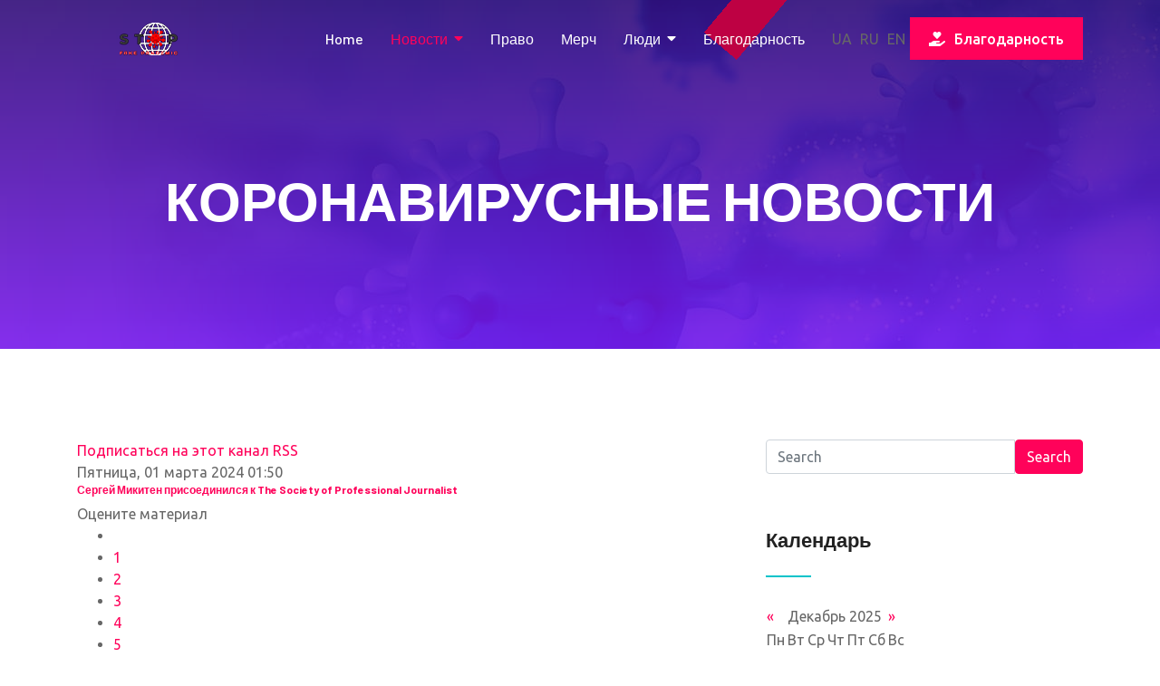

--- FILE ---
content_type: text/html; charset=utf-8
request_url: https://stopfakepandemic.org/ru/covid19-news
body_size: 13166
content:

<!doctype html>
<html prefix="og: http://ogp.me/ns#" lang="ru-ru" dir="ltr">
    <head>
        <meta charset="utf-8">
        <meta name="viewport" content="width=device-width, initial-scale=1, shrink-to-fit=no">
        <link rel="canonical" href="https://stopfakepandemic.org/ru/covid19-news">
        <base href="https://stopfakepandemic.org/ru/covid19-news" />
	<meta http-equiv="content-type" content="text/html; charset=utf-8" />
	<meta name="keywords" content="Stop Fake Pandemic - сообщество адекватных людей" />
	<meta property="og:url" content="https://stopfakepandemic.org/ru/covid19-news" />
	<meta property="og:type" content="website" />
	<meta property="og:title" content="Новости COVID-19" />
	<meta property="og:description" content="stopfakapandemik, стоп фейк пандемик" />
	<meta name="twitter:card" content="summary" />
	<meta name="twitter:title" content="Новости COVID-19" />
	<meta name="twitter:description" content="stopfakapandemik, стоп фейк пандемик" />
	<meta name="description" content="stopfakapandemik, стоп фейк пандемик" />
	<meta name="generator" content="HELIX_ULTIMATE_GENERATOR_TEXT" />
	<title>Новости COVID-19</title>
	<link href="/ru/covid19-news" rel="canonical" />
	<link href="/images/icon.png" rel="shortcut icon" type="image/vnd.microsoft.icon" />
	<link href="https://stopfakepandemic.org/ru/component/search/?Itemid=321&amp;format=opensearch" rel="search" title="Искать Stop Fake Pandemic" type="application/opensearchdescription+xml" />
	<link href="https://cdnjs.cloudflare.com/ajax/libs/simple-line-icons/2.4.1/css/simple-line-icons.min.css" rel="stylesheet" type="text/css" />
	<link href="/components/com_k2/css/k2.css?v=2.11.20230505" rel="stylesheet" type="text/css" />
	<link href="/plugins/content/pdf_embed/assets/css/style.css" rel="stylesheet" type="text/css" />
	<link href="//fonts.googleapis.com/css?family=Ubuntu:100,100i,200,200i,300,300i,400,400i,500,500i,600,600i,700,700i,800,800i,900,900i&subset=cyrillic-ext&display=swap" rel="stylesheet" media="none" onload="media=&quot;all&quot;" type="text/css" />
	<link href="//fonts.googleapis.com/css?family=Barlow:100,100i,200,200i,300,300i,400,400i,500,500i,600,600i,700,700i,800,800i,900,900i&subset=latin&display=swap" rel="stylesheet" media="none" onload="media=&quot;all&quot;" type="text/css" />
	<link href="/templates/keynote/css/bootstrap.min.css" rel="stylesheet" type="text/css" />
	<link href="/plugins/system/helixultimate/assets/css/system-j3.min.css" rel="stylesheet" type="text/css" />
	<link href="/templates/keynote/css/font-awesome.min.css" rel="stylesheet" type="text/css" />
	<link href="/templates/keynote/css/fa-v4-shims.css" rel="stylesheet" type="text/css" />
	<link href="/templates/keynote/css/template.css" rel="stylesheet" type="text/css" />
	<link href="/templates/keynote/css/presets/preset1.css" rel="stylesheet" type="text/css" />
	<link href="/media/mod_languages/css/template.css?c736c37b48193764efc0889c35001ede" rel="stylesheet" type="text/css" />
	<link href="/components/com_sppagebuilder/assets/css/font-awesome-5.min.css" rel="stylesheet" type="text/css" />
	<link href="/components/com_sppagebuilder/assets/css/font-awesome-v4-shims.css" rel="stylesheet" type="text/css" />
	<link href="/components/com_sppagebuilder/assets/css/animate.min.css" rel="stylesheet" type="text/css" />
	<link href="/components/com_sppagebuilder/assets/css/sppagebuilder.css" rel="stylesheet" type="text/css" />
	<link href="/plugins/system/ytshortcodes/assets/css/shortcodes.css" rel="stylesheet" type="text/css" />
	<link href="https://stopfakepandemic.org/plugins/system/ytshortcodes/assets/css/font-awesome.min.css" rel="stylesheet" type="text/css" />
	<link href="/media/system/css/modal.css?c736c37b48193764efc0889c35001ede" rel="stylesheet" type="text/css" />
	<link href="/media/com_widgetkit/css/site.css" rel="stylesheet" type="text/css" id="widgetkit-site-css" />
	<style type="text/css">
body{font-family: 'Ubuntu', sans-serif;font-size: 16px;font-weight: 400;text-decoration: none;}
@media (min-width:768px) and (max-width:991px){body{font-size: 15px;}
}
@media (max-width:767px){body{font-size: 13px;}
}
h1{font-family: 'Barlow', sans-serif;font-size: 60px;font-weight: 700;color: #ff035b;text-decoration: none;}
@media (min-width:768px) and (max-width:991px){h1{font-size: 80px;}
}
@media (max-width:767px){h1{font-size: 60px;}
}
h2{font-family: 'Barlow', sans-serif;font-size: 40px;font-weight: 700;color: #ff035b;text-decoration: none;}
@media (min-width:768px) and (max-width:991px){h2{font-size: 18px;}
}
@media (max-width:767px){h2{font-size: 15px;}
}
h3{font-family: 'Barlow', sans-serif;font-size: 12px;font-weight: 700;color: #ff035b;text-decoration: none;}
@media (min-width:768px) and (max-width:991px){h3{font-size: 40px;}
}
@media (max-width:767px){h3{font-size: 30px;}
}
h4{font-family: 'Barlow', sans-serif;font-size: 36px;font-weight: 700;color: #ff035b;text-decoration: none;}
@media (min-width:768px) and (max-width:991px){h4{font-size: 28px;}
}
@media (max-width:767px){h4{font-size: 20px;}
}
.sp-megamenu-parent > li > a, .sp-megamenu-parent > li > span, .sp-megamenu-parent .sp-dropdown li.sp-menu-item > a{font-family: 'Barlow', sans-serif;font-size: 16px;font-weight: 500;text-decoration: none;}
.menu.nav-pills > li > a, .menu.nav-pills > li > span, .menu.nav-pills .sp-dropdown li.sp-menu-item > a{font-family: 'Barlow', sans-serif;font-size: 16px;font-weight: 500;text-decoration: none;}
.logo-image {height:36px;}.logo-image-phone {height:36px;}.logo-image {height:36px;}.logo-image-phone {height:36px;}
	</style>
	<script type="application/json" class="joomla-script-options new">{"data":{"breakpoints":{"tablet":991,"mobile":480},"header":{"stickyOffset":"100"}},"csrf.token":"83bd1ee9c0aa011b0303327465172d6b","system.paths":{"root":"","base":""}}</script>
	<script src="/media/jui/js/jquery.min.js?c736c37b48193764efc0889c35001ede" type="text/javascript"></script>
	<script src="/media/jui/js/jquery-noconflict.js?c736c37b48193764efc0889c35001ede" type="text/javascript"></script>
	<script src="/media/jui/js/jquery-migrate.min.js?c736c37b48193764efc0889c35001ede" type="text/javascript"></script>
	<script src="/media/k2/assets/js/k2.frontend.js?v=2.11.20230505&sitepath=/" type="text/javascript"></script>
	<script src="/templates/keynote/js/popper.min.js" type="text/javascript"></script>
	<script src="/templates/keynote/js/bootstrap.min.js" type="text/javascript"></script>
	<script src="/templates/keynote/js/main.js" type="text/javascript"></script>
	<script src="/components/com_sppagebuilder/assets/js/jquery.parallax.js?efcb014a6f41a6d880968ea58653b58d" type="text/javascript"></script>
	<script src="/components/com_sppagebuilder/assets/js/sppagebuilder.js?efcb014a6f41a6d880968ea58653b58d" defer="defer" type="text/javascript"></script>
	<script src="/media/system/js/core.js?c736c37b48193764efc0889c35001ede" type="text/javascript"></script>
	<script src="https://stopfakepandemic.org/plugins/system/ytshortcodes/assets/js/prettify.js" type="text/javascript"></script>
	<script src="https://stopfakepandemic.org/plugins/system/ytshortcodes/assets/js/shortcodes.js" type="text/javascript"></script>
	<script src="/media/system/js/mootools-core.js?c736c37b48193764efc0889c35001ede" type="text/javascript"></script>
	<script src="/media/system/js/mootools-more.js?c736c37b48193764efc0889c35001ede" type="text/javascript"></script>
	<script src="/media/system/js/modal.js?c736c37b48193764efc0889c35001ede" type="text/javascript"></script>
	<script src="/media/com_widgetkit/js/maps.js" defer="defer" type="text/javascript"></script>
	<script src="/media/com_widgetkit/lib/uikit/dist/js/uikit.min.js" type="text/javascript"></script>
	<script src="/media/com_widgetkit/lib/uikit/dist/js/uikit-icons.min.js" type="text/javascript"></script>
	<script type="text/javascript">
template="keynote";
		jQuery(function($) {
			SqueezeBox.initialize({});
			initSqueezeBox();
			$(document).on('subform-row-add', initSqueezeBox);

			function initSqueezeBox(event, container)
			{
				SqueezeBox.assign($(container || document).find('a.modal').get(), {
					parse: 'rel'
				});
			}
		});

		window.jModalClose = function () {
			SqueezeBox.close();
		};

		// Add extra modal close functionality for tinyMCE-based editors
		document.onreadystatechange = function () {
			if (document.readyState == 'interactive' && typeof tinyMCE != 'undefined' && tinyMCE)
			{
				if (typeof window.jModalClose_no_tinyMCE === 'undefined')
				{
					window.jModalClose_no_tinyMCE = typeof(jModalClose) == 'function'  ?  jModalClose  :  false;

					jModalClose = function () {
						if (window.jModalClose_no_tinyMCE) window.jModalClose_no_tinyMCE.apply(this, arguments);
						tinyMCE.activeEditor.windowManager.close();
					};
				}

				if (typeof window.SqueezeBoxClose_no_tinyMCE === 'undefined')
				{
					if (typeof(SqueezeBox) == 'undefined')  SqueezeBox = {};
					window.SqueezeBoxClose_no_tinyMCE = typeof(SqueezeBox.close) == 'function'  ?  SqueezeBox.close  :  false;

					SqueezeBox.close = function () {
						if (window.SqueezeBoxClose_no_tinyMCE)  window.SqueezeBoxClose_no_tinyMCE.apply(this, arguments);
						tinyMCE.activeEditor.windowManager.close();
					};
				}
			}
		};
		
	</script>
	<!-- Yandex.Metrika counter -->
<script type="text/javascript" >
   (function(m,e,t,r,i,k,a){m[i]=m[i]||function(){(m[i].a=m[i].a||[]).push(arguments)};
   m[i].l=1*new Date();k=e.createElement(t),a=e.getElementsByTagName(t)[0],k.async=1,k.src=r,a.parentNode.insertBefore(k,a)})
   (window, document, "script", "https://mc.yandex.ru/metrika/tag.js", "ym");

   ym(73550599, "init", {
        clickmap:true,
        trackLinks:true,
        accurateTrackBounce:true,
        webvisor:true
   });
</script>
<noscript><div><img src="https://mc.yandex.ru/watch/73550599" style="position:absolute; left:-9999px;" alt="" /></div></noscript>
<!-- /Yandex.Metrika counter -->
    </head>
    <body class="site helix-ultimate hu com_k2 com-k2 view-itemlist layout-category task-none itemid-321 ru-ru ltr sticky-header layout-fluid offcanvas-init offcanvs-position-right">
    
    <div class="body-wrapper">
        <div class="body-innerwrapper">
            <header id="sp-header"><div class="container"><div class="container-inner"><div class="row"><div id="sp-logo" class="col-6 col-lg-2"><div class="sp-column"><div class="logo"><a href="/"><img class="logo-image" src="/images/logo-h.png" alt="Stop Fake Pandemic"><img class="logo-image white-logo" src="/images/logo-h.png" alt="Stop Fake Pandemic"></a></div></div></div><div id="sp-menu" class="col-6 col-lg-10"><div class="sp-column"><nav class="sp-megamenu-wrapper" role="navigation"><a id="offcanvas-toggler" aria-label="Navigation" class="offcanvas-toggler-right d-block d-lg-none" href="#"><i class="fa fa-bars" aria-hidden="true" title="Navigation"></i></a><ul class="sp-megamenu-parent menu-animation-fade-down d-none d-lg-block"><li class="sp-menu-item"><a   href="/ru/"  >Home</a></li><li class="sp-menu-item sp-has-child current-item active"><a aria-current="page"  href="/ru/covid19-news" title="COVID-19 блог"  >Новости</a><div class="sp-dropdown sp-dropdown-main sp-menu-right" style="width: 240px;"><div class="sp-dropdown-inner"><ul class="sp-dropdown-items"><li class="sp-menu-item"><a   href="/ru/covid19-news/delo-ze"  >Дело Зе</a></li><li class="sp-menu-item"><a   href="/ru/covid19-news/news-stopfakepandemic-anocy" title="Анонсы"  >Анонсы</a></li><li class="sp-menu-item"><a   href="/ru/covid19-news/aktsii" title="Акции"  >Акции</a></li><li class="sp-menu-item"><a   href="/ru/covid19-news/meditsina" title="Медицина"  >Медицина</a></li><li class="sp-menu-item"><a   href="/ru/covid19-news/pravitelstvo"  >Правительство</a></li><li class="sp-menu-item"><a   href="/ru/covid19-news/mir"  >Мир</a></li><li class="sp-menu-item sp-has-child"><a   href="/ru/covid19-news/blog-antikovid" title="COVUD-19 блог"  >Блоги</a><div class="sp-dropdown sp-dropdown-sub sp-menu-right" style="width: 240px;"><div class="sp-dropdown-inner"><ul class="sp-dropdown-items"><li class="sp-menu-item"><a   href="/ru/covid19-news/blog-antikovid/covid-yumor" title="COVUD-19 блог"  >COVID юмор</a></li></ul></div></div></li></ul></div></div></li><li class="sp-menu-item"><a   href="/ru/pravo-dokumenty" title="Право"  >Право</a></li><li class="sp-menu-item"><a   href="/ru/merch"  >Мерч</a></li><li class="sp-menu-item sp-has-child"><a   href="https://stopfakepandemic.org/ru/community"  >Люди</a><div class="sp-dropdown sp-dropdown-main sp-menu-right" style="width: 240px;"><div class="sp-dropdown-inner"><ul class="sp-dropdown-items"><li class="sp-menu-item sp-has-child"><a   href="/ru/community/katalog"  >Каталог</a><div class="sp-dropdown sp-dropdown-sub sp-menu-right" style="width: 240px;"><div class="sp-dropdown-inner"><ul class="sp-dropdown-items"><li class="sp-menu-item"><a   href="/ru/community/katalog/upravlenie-katalogom"  >Управление каталогом</a></li><li class="sp-menu-item"><a   href="/ru/community/katalog/upravlenie-publikatsiyami"  >Управление публикациями</a></li><li class="sp-menu-item"><a   href="/ru/community/katalog/dobavit-kompaniyu"  >Добавить компанию</a></li><li class="sp-menu-item"><a   href="/ru/community/katalog/panel-upravleniya"  >Панель управления</a></li><li class="sp-menu-item"><a   href="/ru/community/katalog/pakety"  >Пакеты</a></li></ul></div></div></li></ul></div></div></li><li class="sp-menu-item"><a   href="/ru/donate"  >Благодарность</a></li></ul></nav><div class="sp-module "><div class="sp-module-content"><div class="mod-languages">

	<ul class="lang-inline">
						<li dir="ltr">
			<a href="/uk/covid19-news-ua">
							UA						</a>
			</li>
								<li class="lang-active" dir="ltr">
			<a href="/ru/covid19-news">
							RU						</a>
			</li>
								<li dir="ltr">
			<a href="/en/covid19-news-en-2">
							EN						</a>
			</li>
				</ul>

</div>
</div></div><div class="sp-module "><div class="sp-module-content"><div class="mod-sppagebuilder  sp-page-builder" data-module_id="101">
	<div class="page-content">
		<div id="section-id-1580709409308" class="sppb-section" ><div class="sppb-container-inner"><div class="sppb-row"><div class="sppb-col-md-12" id="column-wrap-id-1580709409307"><div id="column-id-1580709409307" class="sppb-column" ><div class="sppb-column-addons"><div id="sppb-addon-wrapper-1580709409311" class="sppb-addon-wrapper"><div id="sppb-addon-1580709409311" class="sppb-hidden-xs clearfix "     ><div class="sppb-text-center"><a href="https://stopfakepandemic.org/ru/donate" id="btn-1580709409311" class="sppb-btn  sppb-btn-primary sppb-btn-rounded"><i class="fas fa-hand-holding-heart" aria-hidden="true"></i> Благодарность</a></div><style type="text/css">#sppb-addon-1580709409311 {
	box-shadow: 0 0 0 0 #ffffff;
}
#sppb-addon-1580709409311 {
}
#sppb-addon-1580709409311.sppb-element-loaded {
}
@media (min-width: 768px) and (max-width: 991px) {#sppb-addon-1580709409311 {}}@media (max-width: 767px) {#sppb-addon-1580709409311 {}}</style><style type="text/css"></style></div></div></div></div></div></div></div></div><style type="text/css">.sp-page-builder .page-content #section-id-1639352949862{padding:50px 0px 50px 0px;margin:0px 0px 0px 0px;box-shadow:0 0 0 0 #ffffff;}#column-id-1639352949861{box-shadow:0 0 0 0 #fff;}.sp-page-builder .page-content #section-id-1580709409308{margin-top:0px;margin-right:0px;margin-bottom:0px;margin-left:0px;box-shadow:0 0 0 0 #ffffff;}#column-id-1580709409307{box-shadow:0 0 0 0 #fff;}</style>	</div>
</div>
</div></div></div></div></div></div></div></header>            
<section id="sp-section-1" >

				
	
<div class="row">
	<div id="sp-title" class="col-lg-12 "><div class="sp-column "><div class="sp-page-title"style="background-image: url(/images/k2-header.jpg);"><div class="container"><h2 class="sp-page-title-heading">Коронавирусные новости</h2></div></div></div></div></div>
				
</section>
<section id="sp-main-body" >

										<div class="container">
					<div class="container-inner">
						
	
<div class="row">
	
<main id="sp-component" class="col-lg-8 ">
	<div class="sp-column ">
		<div id="system-message-container">
	</div>


		
		
<!-- Start K2 Category Layout -->
<div id="k2Container" class="itemListView">
    
        <!-- RSS feed icon -->
    <div class="k2FeedIcon">
        <a href="/ru/covid19-news?format=feed" title="Подписаться на этот канал RSS">
            <span>Подписаться на этот канал RSS</span>
        </a>
        <div class="clr"></div>
    </div>
    
    
        <!-- Item list -->
    <div class="itemList">
                <!-- Leading items -->
        <div id="itemListLeading">
                                    <div class="itemContainer itemContainerLast">
                
<!-- Start K2 Item Layout -->
<div class="catItemView groupLeading">
    <!-- Plugins: BeforeDisplay -->
    
    <!-- K2 Plugins: K2BeforeDisplay -->
    
    <div class="catItemHeader">
                <!-- Date created -->
        <span class="catItemDateCreated">
            Пятница, 01 марта 2024 01:50        </span>
        
                <!-- Item title -->
        <h3 class="catItemTitle">
            
                        <a href="/ru/covid19-news/item/261-sergej-mikiten-prisoedinilsya-k-the-society-of-professional-journalist">
                Сергей Микитен присоединился к The Society of Professional Journalist            </a>
            
                    </h3>
        
            </div>

    <!-- Plugins: AfterDisplayTitle -->
    
    <!-- K2 Plugins: K2AfterDisplayTitle -->
    
        <!-- Item Rating -->
    <div class="catItemRatingBlock">
        <span>Оцените материал</span>
        <div class="itemRatingForm">
            <ul class="itemRatingList">
                <li class="itemCurrentRating" id="itemCurrentRating261" style="width:100%;"></li>
                <li><a href="#" data-id="261" title="1 звезда из 5" class="one-star">1</a></li>
                <li><a href="#" data-id="261" title="2 звезды из 5" class="two-stars">2</a></li>
                <li><a href="#" data-id="261" title="3 звезды из 5" class="three-stars">3</a></li>
                <li><a href="#" data-id="261" title="4 звезды из 5" class="four-stars">4</a></li>
                <li><a href="#" data-id="261" title="5 звезд из 5" class="five-stars">5</a></li>
            </ul>
            <div id="itemRatingLog261" class="itemRatingLog">(1 Голосовать)</div>
            <div class="clr"></div>
        </div>
        <div class="clr"></div>
    </div>
    
    <div class="catItemBody">
        <!-- Plugins: BeforeDisplayContent -->
        
        <!-- K2 Plugins: K2BeforeDisplayContent -->
        
                <!-- Item Image -->
        <div class="catItemImageBlock">
            <span class="catItemImage">
                <a href="/ru/covid19-news/item/261-sergej-mikiten-prisoedinilsya-k-the-society-of-professional-journalist" title="Сергей Микитен присоединился к The Society of Professional Journalist">
                    <img src="/media/k2/items/cache/ef8bd3de49a270d49d40baf602fbfad5_XL.jpg?t=20240301_215350" alt="Сергей Микитен присоединился к The Society of Professional Journalist" style="width:900px; height:auto;" />
                </a>
            </span>
            <div class="clr"></div>
        </div>
        
                <!-- Item introtext -->
        <div class="catItemIntroText">
            <p>01.03.2024 основатель Международного общественного движения "STOP Fake Pandemic" и руководитель общественной организации "Ведический Мир" Сергей Микитен присоединился к The Society of Professional Journalist (Общество профессиональных журналистов (SPJ) США)</p>        </div>
        
        <div class="clr"></div>

        
        <!-- Plugins: AfterDisplayContent -->
        
        <!-- K2 Plugins: K2AfterDisplayContent -->
        
        <div class="clr"></div>
    </div>

        <div class="catItemLinks">
        
                <!-- Item category name -->
        <div class="catItemCategory">
            <span>Опубликовано в</span>
            <a href="/ru/covid19-news/itemlist/category/7-novosti">Новости</a>
        </div>
        
                <!-- Item tags -->
        <div class="catItemTagsBlock">
            <span>Теги</span>
            <ul class="catItemTags">
                                <li><a href="/ru/covid19-news/itemlist/tag/микитен">микитен</a></li>
                            </ul>
            <div class="clr"></div>
        </div>
        
        
        <div class="clr"></div>
    </div>
    
    <div class="clr"></div>

    
    
    <div class="clr"></div>

        <!-- Anchor link to comments below -->
    <div class="catItemCommentsLink">
                        <a href="/ru/covid19-news/item/261-sergej-mikiten-prisoedinilsya-k-the-society-of-professional-journalist#itemCommentsAnchor">
            Станьте первым комментатором!        </a>
                    </div>
    
        <!-- Item "read more..." link -->
    <div class="catItemReadMore">
        <a class="k2ReadMore" href="/ru/covid19-news/item/261-sergej-mikiten-prisoedinilsya-k-the-society-of-professional-journalist">
            Подробнее ...        </a>
    </div>
    
    <div class="clr"></div>

    
    <!-- Plugins: AfterDisplay -->
    
    <!-- K2 Plugins: K2AfterDisplay -->
    
    <div class="clr"></div>
</div>
<!-- End K2 Item Layout -->
            </div>
                        <div class="clr"></div>
                                    <div class="clr"></div>
        </div>
        
                <!-- Primary items -->
        <div id="itemListPrimary">
                                    <div class="itemContainer itemContainerLast" style="width:100.0%;">
                
<!-- Start K2 Item Layout -->
<div class="catItemView groupPrimary">
    <!-- Plugins: BeforeDisplay -->
    
    <!-- K2 Plugins: K2BeforeDisplay -->
    
    <div class="catItemHeader">
                <!-- Date created -->
        <span class="catItemDateCreated">
            Пятница, 19 января 2024 19:26        </span>
        
                <!-- Item title -->
        <h3 class="catItemTitle">
            
                        <a href="/ru/covid19-news/meditsina/item/260-v-krovi-umershikh-po-vsemu-miru-obnaruzhivayut-strannye-sgustki-krovi-mnogie-svyazyvayut-eto-s-vaktsinatsiej">
                В крови умерших обнаруживают странные сгустки крови            </a>
            
                    </h3>
        
            </div>

    <!-- Plugins: AfterDisplayTitle -->
    
    <!-- K2 Plugins: K2AfterDisplayTitle -->
    
    
    <div class="catItemBody">
        <!-- Plugins: BeforeDisplayContent -->
        
        <!-- K2 Plugins: K2BeforeDisplayContent -->
        
                <!-- Item Image -->
        <div class="catItemImageBlock">
            <span class="catItemImage">
                <a href="/ru/covid19-news/meditsina/item/260-v-krovi-umershikh-po-vsemu-miru-obnaruzhivayut-strannye-sgustki-krovi-mnogie-svyazyvayut-eto-s-vaktsinatsiej" title="В крови умерших обнаруживают странные сгустки крови">
                    <img src="/media/k2/items/cache/665e3353c5a0a1298b58f0408e39e998_XL.jpg?t=20240119_030830" alt="В крови умерших обнаруживают странные сгустки крови" style="width:900px; height:auto;" />
                </a>
            </span>
            <div class="clr"></div>
        </div>
        
                <!-- Item introtext -->
        <div class="catItemIntroText">
                    </div>
        
        <div class="clr"></div>

        
        <!-- Plugins: AfterDisplayContent -->
        
        <!-- K2 Plugins: K2AfterDisplayContent -->
        
        <div class="clr"></div>
    </div>

        <div class="catItemLinks">
        
                <!-- Item category name -->
        <div class="catItemCategory">
            <span>Опубликовано в</span>
            <a href="/ru/covid19-news/meditsina">Медицина</a>
        </div>
        
                <!-- Item tags -->
        <div class="catItemTagsBlock">
            <span>Теги</span>
            <ul class="catItemTags">
                                <li><a href="/ru/covid19-news/itemlist/tag/кровь">кровь</a></li>
                                <li><a href="/ru/covid19-news/itemlist/tag/covid">covid</a></li>
                                <li><a href="/ru/covid19-news/itemlist/tag/медицина">медицина</a></li>
                            </ul>
            <div class="clr"></div>
        </div>
        
        
        <div class="clr"></div>
    </div>
    
    <div class="clr"></div>

    
    
    <div class="clr"></div>

        <!-- Anchor link to comments below -->
    <div class="catItemCommentsLink">
                        <a href="/ru/covid19-news/meditsina/item/260-v-krovi-umershikh-po-vsemu-miru-obnaruzhivayut-strannye-sgustki-krovi-mnogie-svyazyvayut-eto-s-vaktsinatsiej#itemCommentsAnchor">
            Станьте первым комментатором!        </a>
                    </div>
    
        <!-- Item "read more..." link -->
    <div class="catItemReadMore">
        <a class="k2ReadMore" href="/ru/covid19-news/meditsina/item/260-v-krovi-umershikh-po-vsemu-miru-obnaruzhivayut-strannye-sgustki-krovi-mnogie-svyazyvayut-eto-s-vaktsinatsiej">
            Подробнее ...        </a>
    </div>
    
    <div class="clr"></div>

    
    <!-- Plugins: AfterDisplay -->
    
    <!-- K2 Plugins: K2AfterDisplay -->
    
    <div class="clr"></div>
</div>
<!-- End K2 Item Layout -->
            </div>
                        <div class="clr"></div>
                                                <div class="itemContainer itemContainerLast" style="width:100.0%;">
                
<!-- Start K2 Item Layout -->
<div class="catItemView groupPrimary">
    <!-- Plugins: BeforeDisplay -->
    
    <!-- K2 Plugins: K2BeforeDisplay -->
    
    <div class="catItemHeader">
                <!-- Date created -->
        <span class="catItemDateCreated">
            Четверг, 13 апреля 2023 00:41        </span>
        
                <!-- Item title -->
        <h3 class="catItemTitle">
            
                        <a href="/ru/covid19-news/item/257-populistskij-viklik-dlya-predstavnitskoji-demokratiji-v-ukrajini">
                РУХ ВАКЦИНО- СКЕПТИКІВ У ДОБУ КОВІД-19            </a>
            
                    </h3>
        
            </div>

    <!-- Plugins: AfterDisplayTitle -->
    
    <!-- K2 Plugins: K2AfterDisplayTitle -->
    
        <!-- Item Rating -->
    <div class="catItemRatingBlock">
        <span>Оцените материал</span>
        <div class="itemRatingForm">
            <ul class="itemRatingList">
                <li class="itemCurrentRating" id="itemCurrentRating257" style="width:100%;"></li>
                <li><a href="#" data-id="257" title="1 звезда из 5" class="one-star">1</a></li>
                <li><a href="#" data-id="257" title="2 звезды из 5" class="two-stars">2</a></li>
                <li><a href="#" data-id="257" title="3 звезды из 5" class="three-stars">3</a></li>
                <li><a href="#" data-id="257" title="4 звезды из 5" class="four-stars">4</a></li>
                <li><a href="#" data-id="257" title="5 звезд из 5" class="five-stars">5</a></li>
            </ul>
            <div id="itemRatingLog257" class="itemRatingLog">(1 Голосовать)</div>
            <div class="clr"></div>
        </div>
        <div class="clr"></div>
    </div>
    
    <div class="catItemBody">
        <!-- Plugins: BeforeDisplayContent -->
        
        <!-- K2 Plugins: K2BeforeDisplayContent -->
        
                <!-- Item Image -->
        <div class="catItemImageBlock">
            <span class="catItemImage">
                <a href="/ru/covid19-news/item/257-populistskij-viklik-dlya-predstavnitskoji-demokratiji-v-ukrajini" title="РУХ ВАКЦИНО- СКЕПТИКІВ У ДОБУ КОВІД-19">
                    <img src="/media/k2/items/cache/3409e45349ec9f6b3397bfe10e87a1d0_XL.jpg?t=20230425_100353" alt="РУХ ВАКЦИНО- СКЕПТИКІВ У ДОБУ КОВІД-19" style="width:900px; height:auto;" />
                </a>
            </span>
            <div class="clr"></div>
        </div>
        
                <!-- Item introtext -->
        <div class="catItemIntroText">
            <p>Проект «Вакциноскептичний рух у добу КОВД-19: популістський виклик представницькі демократії в Україні?» виконано за підтримки Фонду Конрада Аденауера в Україні.</p>        </div>
        
        <div class="clr"></div>

        
        <!-- Plugins: AfterDisplayContent -->
        
        <!-- K2 Plugins: K2AfterDisplayContent -->
        
        <div class="clr"></div>
    </div>

        <div class="catItemLinks">
        
                <!-- Item category name -->
        <div class="catItemCategory">
            <span>Опубликовано в</span>
            <a href="/ru/covid19-news/itemlist/category/7-novosti">Новости</a>
        </div>
        
        
        
        <div class="clr"></div>
    </div>
    
    <div class="clr"></div>

    
    
    <div class="clr"></div>

        <!-- Anchor link to comments below -->
    <div class="catItemCommentsLink">
                        <a href="/ru/covid19-news/item/257-populistskij-viklik-dlya-predstavnitskoji-demokratiji-v-ukrajini#itemCommentsAnchor">
            Станьте первым комментатором!        </a>
                    </div>
    
        <!-- Item "read more..." link -->
    <div class="catItemReadMore">
        <a class="k2ReadMore" href="/ru/covid19-news/item/257-populistskij-viklik-dlya-predstavnitskoji-demokratiji-v-ukrajini">
            Подробнее ...        </a>
    </div>
    
    <div class="clr"></div>

    
    <!-- Plugins: AfterDisplay -->
    
    <!-- K2 Plugins: K2AfterDisplay -->
    
    <div class="clr"></div>
</div>
<!-- End K2 Item Layout -->
            </div>
                        <div class="clr"></div>
                                                <div class="itemContainer itemContainerLast" style="width:100.0%;">
                
<!-- Start K2 Item Layout -->
<div class="catItemView groupPrimary">
    <!-- Plugins: BeforeDisplay -->
    
    <!-- K2 Plugins: K2BeforeDisplay -->
    
    <div class="catItemHeader">
                <!-- Date created -->
        <span class="catItemDateCreated">
            Понедельник, 27 февраля 2023 20:14        </span>
        
                <!-- Item title -->
        <h3 class="catItemTitle">
            
                        <a href="/ru/covid19-news/meditsina/item/256-estestvennyj-immunitet-k-covid-19-prevoskhodit-vaktsiny">
                Естественный иммунитет к Covid-19 превосходит вакцины            </a>
            
                    </h3>
        
            </div>

    <!-- Plugins: AfterDisplayTitle -->
    
    <!-- K2 Plugins: K2AfterDisplayTitle -->
    
    
    <div class="catItemBody">
        <!-- Plugins: BeforeDisplayContent -->
        
        <!-- K2 Plugins: K2BeforeDisplayContent -->
        
                <!-- Item Image -->
        <div class="catItemImageBlock">
            <span class="catItemImage">
                <a href="/ru/covid19-news/meditsina/item/256-estestvennyj-immunitet-k-covid-19-prevoskhodit-vaktsiny" title="Естественный иммунитет к Covid-19 превосходит вакцины">
                    <img src="/media/k2/items/cache/7e58113966c67085953dd45e2ed189c9_XL.jpg?t=20230227_201821" alt="Естественный иммунитет к Covid-19 превосходит вакцины" style="width:900px; height:auto;" />
                </a>
            </span>
            <div class="clr"></div>
        </div>
        
                <!-- Item introtext -->
        <div class="catItemIntroText">
            <p>Новое исследование,&nbsp;опубликованное в <a href="https://childrenshealthdefense.org/defender/covid-infection-natural-immunity-superior/">The Lancet</a>&nbsp;(<a href="https://childrenshealthdefense.org/defender/covid-infection-natural-immunity-superior/">тыц</a>), подтверждает, что естественный иммунитет к Covid-19 превосходит «искусственный иммунитет», создаваемый так называемыми вакцинами</p>        </div>
        
        <div class="clr"></div>

        
        <!-- Plugins: AfterDisplayContent -->
        
        <!-- K2 Plugins: K2AfterDisplayContent -->
        
        <div class="clr"></div>
    </div>

        <div class="catItemLinks">
        
                <!-- Item category name -->
        <div class="catItemCategory">
            <span>Опубликовано в</span>
            <a href="/ru/covid19-news/meditsina">Медицина</a>
        </div>
        
                <!-- Item tags -->
        <div class="catItemTagsBlock">
            <span>Теги</span>
            <ul class="catItemTags">
                                <li><a href="/ru/covid19-news/itemlist/tag/covid">covid</a></li>
                                <li><a href="/ru/covid19-news/itemlist/tag/вакцина">вакцина</a></li>
                            </ul>
            <div class="clr"></div>
        </div>
        
        
        <div class="clr"></div>
    </div>
    
    <div class="clr"></div>

    
    
    <div class="clr"></div>

        <!-- Anchor link to comments below -->
    <div class="catItemCommentsLink">
                        <a href="/ru/covid19-news/meditsina/item/256-estestvennyj-immunitet-k-covid-19-prevoskhodit-vaktsiny#itemCommentsAnchor">
            Станьте первым комментатором!        </a>
                    </div>
    
        <!-- Item "read more..." link -->
    <div class="catItemReadMore">
        <a class="k2ReadMore" href="/ru/covid19-news/meditsina/item/256-estestvennyj-immunitet-k-covid-19-prevoskhodit-vaktsiny">
            Подробнее ...        </a>
    </div>
    
    <div class="clr"></div>

    
    <!-- Plugins: AfterDisplay -->
    
    <!-- K2 Plugins: K2AfterDisplay -->
    
    <div class="clr"></div>
</div>
<!-- End K2 Item Layout -->
            </div>
                        <div class="clr"></div>
                                                <div class="itemContainer itemContainerLast" style="width:100.0%;">
                
<!-- Start K2 Item Layout -->
<div class="catItemView groupPrimary">
    <!-- Plugins: BeforeDisplay -->
    
    <!-- K2 Plugins: K2BeforeDisplay -->
    
    <div class="catItemHeader">
                <!-- Date created -->
        <span class="catItemDateCreated">
            Суббота, 25 февраля 2023 13:17        </span>
        
                <!-- Item title -->
        <h3 class="catItemTitle">
            
                        <a href="/ru/covid19-news/mir/item/254-uzhe-skoro-pravda-vyjdet-naruzhu">
                Уже скоро ПРАВДА выйдет наружу            </a>
            
                    </h3>
        
            </div>

    <!-- Plugins: AfterDisplayTitle -->
    
    <!-- K2 Plugins: K2AfterDisplayTitle -->
    
    
    <div class="catItemBody">
        <!-- Plugins: BeforeDisplayContent -->
        
        <!-- K2 Plugins: K2BeforeDisplayContent -->
        
                <!-- Item Image -->
        <div class="catItemImageBlock">
            <span class="catItemImage">
                <a href="/ru/covid19-news/mir/item/254-uzhe-skoro-pravda-vyjdet-naruzhu" title="Уже скоро ПРАВДА выйдет наружу">
                    <img src="/media/k2/items/cache/621af29360685f88fae4c26f96ed9d8c_XL.jpg?t=20230225_210201" alt="Уже скоро ПРАВДА выйдет наружу" style="width:900px; height:auto;" />
                </a>
            </span>
            <div class="clr"></div>
        </div>
        
                <!-- Item introtext -->
        <div class="catItemIntroText">
            <p>Уже скоро ПРАВДА выйдет наружу и прольет свет истины! Многим будет стыдно за свое поведение... Такого масштабного эксперимента над людьми человечество ещё не видело ранее. Как оказалось, среди тех кто выглядит как человек, человеков было мало...</p>  <p>Скриншот из Twitter:</p>  <p>— Британский рэпер ZUBY: "Когда же все признают что борьба с "пандемией" Covid-19 была одной сплошной афёрой?"<br />— Илон Маск: "Уже скоро"</p>        </div>
        
        <div class="clr"></div>

        
        <!-- Plugins: AfterDisplayContent -->
        
        <!-- K2 Plugins: K2AfterDisplayContent -->
        
        <div class="clr"></div>
    </div>

        <div class="catItemLinks">
        
                <!-- Item category name -->
        <div class="catItemCategory">
            <span>Опубликовано в</span>
            <a href="/ru/covid19-news/mir">Мир</a>
        </div>
        
                <!-- Item tags -->
        <div class="catItemTagsBlock">
            <span>Теги</span>
            <ul class="catItemTags">
                                <li><a href="/ru/covid19-news/itemlist/tag/zuby">zuby</a></li>
                                <li><a href="/ru/covid19-news/itemlist/tag/илон%20маск">илон маск</a></li>
                                <li><a href="/ru/covid19-news/itemlist/tag/правда">правда</a></li>
                                <li><a href="/ru/covid19-news/itemlist/tag/twitter">twitter</a></li>
                            </ul>
            <div class="clr"></div>
        </div>
        
        
        <div class="clr"></div>
    </div>
    
    <div class="clr"></div>

    
    
    <div class="clr"></div>

        <!-- Anchor link to comments below -->
    <div class="catItemCommentsLink">
                        <a href="/ru/covid19-news/mir/item/254-uzhe-skoro-pravda-vyjdet-naruzhu#itemCommentsAnchor">
            Станьте первым комментатором!        </a>
                    </div>
    
        <!-- Item "read more..." link -->
    <div class="catItemReadMore">
        <a class="k2ReadMore" href="/ru/covid19-news/mir/item/254-uzhe-skoro-pravda-vyjdet-naruzhu">
            Подробнее ...        </a>
    </div>
    
    <div class="clr"></div>

    
    <!-- Plugins: AfterDisplay -->
    
    <!-- K2 Plugins: K2AfterDisplay -->
    
    <div class="clr"></div>
</div>
<!-- End K2 Item Layout -->
            </div>
                        <div class="clr"></div>
                                    <div class="clr"></div>
        </div>
        
                <!-- Secondary items -->
        <div id="itemListSecondary">
                                    <div class="itemContainer" style="width:50.0%;">
                
<!-- Start K2 Item Layout -->
<div class="catItemView groupSecondary">
    <!-- Plugins: BeforeDisplay -->
    
    <!-- K2 Plugins: K2BeforeDisplay -->
    
    <div class="catItemHeader">
                <!-- Date created -->
        <span class="catItemDateCreated">
            Суббота, 21 января 2023 19:37        </span>
        
                <!-- Item title -->
        <h3 class="catItemTitle">
            
                        <a href="/ru/covid19-news/meditsina/item/253-dokazatelstva-ne-sushchestvovaniya-modnykh-virusov">
                Доказательства не существования модных вирусов            </a>
            
                    </h3>
        
            </div>

    <!-- Plugins: AfterDisplayTitle -->
    
    <!-- K2 Plugins: K2AfterDisplayTitle -->
    
    
    <div class="catItemBody">
        <!-- Plugins: BeforeDisplayContent -->
        
        <!-- K2 Plugins: K2BeforeDisplayContent -->
        
                <!-- Item Image -->
        <div class="catItemImageBlock">
            <span class="catItemImage">
                <a href="/ru/covid19-news/meditsina/item/253-dokazatelstva-ne-sushchestvovaniya-modnykh-virusov" title="Доказательства не существования модных вирусов">
                    <img src="/media/k2/items/cache/28b8f12309e9ac4afaade20e5d04ffc2_M.jpg?t=20230128_131733" alt="Доказательства не существования модных вирусов" style="width:400px; height:auto;" />
                </a>
            </span>
            <div class="clr"></div>
        </div>
        
                <!-- Item introtext -->
        <div class="catItemIntroText">
            <p>Вот вам ещё доказательства что никаких модных вирусов не существует.</p>        </div>
        
        <div class="clr"></div>

        
        <!-- Plugins: AfterDisplayContent -->
        
        <!-- K2 Plugins: K2AfterDisplayContent -->
        
        <div class="clr"></div>
    </div>

        <div class="catItemLinks">
        
                <!-- Item category name -->
        <div class="catItemCategory">
            <span>Опубликовано в</span>
            <a href="/ru/covid19-news/meditsina">Медицина</a>
        </div>
        
                <!-- Item tags -->
        <div class="catItemTagsBlock">
            <span>Теги</span>
            <ul class="catItemTags">
                                <li><a href="/ru/covid19-news/itemlist/tag/вирус">вирус</a></li>
                                <li><a href="/ru/covid19-news/itemlist/tag/covid">covid</a></li>
                                <li><a href="/ru/covid19-news/itemlist/tag/covid19">covid19</a></li>
                            </ul>
            <div class="clr"></div>
        </div>
        
        
        <div class="clr"></div>
    </div>
    
    <div class="clr"></div>

    
    
    <div class="clr"></div>

        <!-- Anchor link to comments below -->
    <div class="catItemCommentsLink">
                        <a href="/ru/covid19-news/meditsina/item/253-dokazatelstva-ne-sushchestvovaniya-modnykh-virusov#itemCommentsAnchor">
            Станьте первым комментатором!        </a>
                    </div>
    
        <!-- Item "read more..." link -->
    <div class="catItemReadMore">
        <a class="k2ReadMore" href="/ru/covid19-news/meditsina/item/253-dokazatelstva-ne-sushchestvovaniya-modnykh-virusov">
            Подробнее ...        </a>
    </div>
    
    <div class="clr"></div>

    
    <!-- Plugins: AfterDisplay -->
    
    <!-- K2 Plugins: K2AfterDisplay -->
    
    <div class="clr"></div>
</div>
<!-- End K2 Item Layout -->
            </div>
                                                <div class="itemContainer itemContainerLast" style="width:50.0%;">
                
<!-- Start K2 Item Layout -->
<div class="catItemView groupSecondary">
    <!-- Plugins: BeforeDisplay -->
    
    <!-- K2 Plugins: K2BeforeDisplay -->
    
    <div class="catItemHeader">
                <!-- Date created -->
        <span class="catItemDateCreated">
            Среда, 05 октября 2022 21:32        </span>
        
                <!-- Item title -->
        <h3 class="catItemTitle">
            
                        <a href="/ru/covid19-news/aktsii/item/250-2-sezon-dressirovki-lyudej-nachinaetsya">
                2 сезон дрессировки людей начинается            </a>
            
                    </h3>
        
            </div>

    <!-- Plugins: AfterDisplayTitle -->
    
    <!-- K2 Plugins: K2AfterDisplayTitle -->
    
    
    <div class="catItemBody">
        <!-- Plugins: BeforeDisplayContent -->
        
        <!-- K2 Plugins: K2BeforeDisplayContent -->
        
                <!-- Item Image -->
        <div class="catItemImageBlock">
            <span class="catItemImage">
                <a href="/ru/covid19-news/aktsii/item/250-2-sezon-dressirovki-lyudej-nachinaetsya" title="2 сезон дрессировки людей начинается">
                    <img src="/media/k2/items/cache/e303e2027514497aaa0603a129a3eb42_M.jpg?t=20221008_120753" alt="2 сезон дрессировки людей начинается" style="width:400px; height:auto;" />
                </a>
            </span>
            <div class="clr"></div>
        </div>
        
                <!-- Item introtext -->
        <div class="catItemIntroText">
            <div>&nbsp;</div>  <div>Тема: «2 сезон дрессировки людей начинается» О, дрессировка человеков, сезон 2 начинается...        </div>
        
        <div class="clr"></div>

        
        <!-- Plugins: AfterDisplayContent -->
        
        <!-- K2 Plugins: K2AfterDisplayContent -->
        
        <div class="clr"></div>
    </div>

        <div class="catItemLinks">
        
                <!-- Item category name -->
        <div class="catItemCategory">
            <span>Опубликовано в</span>
            <a href="/ru/covid19-news/aktsii">Акции</a>
        </div>
        
        
        
        <div class="clr"></div>
    </div>
    
    <div class="clr"></div>

    
    
    <div class="clr"></div>

        <!-- Anchor link to comments below -->
    <div class="catItemCommentsLink">
                        <a href="/ru/covid19-news/aktsii/item/250-2-sezon-dressirovki-lyudej-nachinaetsya#itemCommentsAnchor">
            Станьте первым комментатором!        </a>
                    </div>
    
        <!-- Item "read more..." link -->
    <div class="catItemReadMore">
        <a class="k2ReadMore" href="/ru/covid19-news/aktsii/item/250-2-sezon-dressirovki-lyudej-nachinaetsya">
            Подробнее ...        </a>
    </div>
    
    <div class="clr"></div>

    
    <!-- Plugins: AfterDisplay -->
    
    <!-- K2 Plugins: K2AfterDisplay -->
    
    <div class="clr"></div>
</div>
<!-- End K2 Item Layout -->
            </div>
                        <div class="clr"></div>
                                                <div class="itemContainer" style="width:50.0%;">
                
<!-- Start K2 Item Layout -->
<div class="catItemView groupSecondary">
    <!-- Plugins: BeforeDisplay -->
    
    <!-- K2 Plugins: K2BeforeDisplay -->
    
    <div class="catItemHeader">
                <!-- Date created -->
        <span class="catItemDateCreated">
            Среда, 05 октября 2022 21:23        </span>
        
                <!-- Item title -->
        <h3 class="catItemTitle">
            
                        <a href="/ru/covid19-news/meditsina/item/249-bolee-150-sravnitelnykh-issledovanij-i-statej-o-neeffektivnosti-i-vrede-masok">
                Более 150 сравнительных исследований и статей о неэффективности и вреде масок            </a>
            
                    </h3>
        
            </div>

    <!-- Plugins: AfterDisplayTitle -->
    
    <!-- K2 Plugins: K2AfterDisplayTitle -->
    
    
    <div class="catItemBody">
        <!-- Plugins: BeforeDisplayContent -->
        
        <!-- K2 Plugins: K2BeforeDisplayContent -->
        
                <!-- Item Image -->
        <div class="catItemImageBlock">
            <span class="catItemImage">
                <a href="/ru/covid19-news/meditsina/item/249-bolee-150-sravnitelnykh-issledovanij-i-statej-o-neeffektivnosti-i-vrede-masok" title="Более 150 сравнительных исследований и статей о неэффективности и вреде масок">
                    <img src="/media/k2/items/cache/3a9297ca78720986dccc8a65ce802a33_M.jpg" alt="Более 150 сравнительных исследований и статей о неэффективности и вреде масок" style="width:400px; height:auto;" />
                </a>
            </span>
            <div class="clr"></div>
        </div>
        
                <!-- Item introtext -->
        <div class="catItemIntroText">
            <p class="has-drop-cap"><span><span>Вполне разумно сделать вывод, что хирургические и тканевые маски, используемые в том виде, в каком они используются в настоящее время (без других форм защиты СИЗ), не влияют на контроль передачи вируса Covid-19.&nbsp;</span><span>Имеющиеся данные свидетельствуют о том, что маски для лица могут быть действительно вредными.&nbsp;</span><span>Совокупность доказательств указывает на то, что маски для лица в значительной степени неэффективны.&nbsp;</span></span></p>        </div>
        
        <div class="clr"></div>

        
        <!-- Plugins: AfterDisplayContent -->
        
        <!-- K2 Plugins: K2AfterDisplayContent -->
        
        <div class="clr"></div>
    </div>

        <div class="catItemLinks">
        
                <!-- Item category name -->
        <div class="catItemCategory">
            <span>Опубликовано в</span>
            <a href="/ru/covid19-news/meditsina">Медицина</a>
        </div>
        
                <!-- Item tags -->
        <div class="catItemTagsBlock">
            <span>Теги</span>
            <ul class="catItemTags">
                                <li><a href="/ru/covid19-news/itemlist/tag/маска">маска</a></li>
                                <li><a href="/ru/covid19-news/itemlist/tag/маски">маски</a></li>
                                <li><a href="/ru/covid19-news/itemlist/tag/covid">covid</a></li>
                            </ul>
            <div class="clr"></div>
        </div>
        
        
        <div class="clr"></div>
    </div>
    
    <div class="clr"></div>

    
    
    <div class="clr"></div>

        <!-- Anchor link to comments below -->
    <div class="catItemCommentsLink">
                        <a href="/ru/covid19-news/meditsina/item/249-bolee-150-sravnitelnykh-issledovanij-i-statej-o-neeffektivnosti-i-vrede-masok#itemCommentsAnchor">
            Станьте первым комментатором!        </a>
                    </div>
    
        <!-- Item "read more..." link -->
    <div class="catItemReadMore">
        <a class="k2ReadMore" href="/ru/covid19-news/meditsina/item/249-bolee-150-sravnitelnykh-issledovanij-i-statej-o-neeffektivnosti-i-vrede-masok">
            Подробнее ...        </a>
    </div>
    
    <div class="clr"></div>

    
    <!-- Plugins: AfterDisplay -->
    
    <!-- K2 Plugins: K2AfterDisplay -->
    
    <div class="clr"></div>
</div>
<!-- End K2 Item Layout -->
            </div>
                                                <div class="itemContainer itemContainerLast" style="width:50.0%;">
                
<!-- Start K2 Item Layout -->
<div class="catItemView groupSecondary">
    <!-- Plugins: BeforeDisplay -->
    
    <!-- K2 Plugins: K2BeforeDisplay -->
    
    <div class="catItemHeader">
                <!-- Date created -->
        <span class="catItemDateCreated">
            Среда, 05 октября 2022 20:31        </span>
        
                <!-- Item title -->
        <h3 class="catItemTitle">
            
                        <a href="/ru/covid19-news/aktsii/item/247-meditsinskaya-diktatura-razbor-zakonoproekta-4142-veto4142">
                Медицинская диктатура? Разбор законопроекта 4142. #ВЕТО4142            </a>
            
                    </h3>
        
            </div>

    <!-- Plugins: AfterDisplayTitle -->
    
    <!-- K2 Plugins: K2AfterDisplayTitle -->
    
    
    <div class="catItemBody">
        <!-- Plugins: BeforeDisplayContent -->
        
        <!-- K2 Plugins: K2BeforeDisplayContent -->
        
                <!-- Item Image -->
        <div class="catItemImageBlock">
            <span class="catItemImage">
                <a href="/ru/covid19-news/aktsii/item/247-meditsinskaya-diktatura-razbor-zakonoproekta-4142-veto4142" title="Медицинская диктатура? Разбор законопроекта 4142. #ВЕТО4142">
                    <img src="/media/k2/items/cache/b320775de3c297425b69dccc362220a9_M.jpg" alt="Медицинская диктатура? Разбор законопроекта 4142. #ВЕТО4142" style="width:400px; height:auto;" />
                </a>
            </span>
            <div class="clr"></div>
        </div>
        
                <!-- Item introtext -->
        <div class="catItemIntroText">
            <p>Разбор скандального законопроекта №4142<br />Что нас ожидает - медицинский террор или забота о здоровье?<br />Будет ли наложено на законопроект вето президентом Украины?</p>        </div>
        
        <div class="clr"></div>

        
        <!-- Plugins: AfterDisplayContent -->
        
        <!-- K2 Plugins: K2AfterDisplayContent -->
        
        <div class="clr"></div>
    </div>

        <div class="catItemLinks">
        
                <!-- Item category name -->
        <div class="catItemCategory">
            <span>Опубликовано в</span>
            <a href="/ru/covid19-news/aktsii">Акции</a>
        </div>
        
        
        
        <div class="clr"></div>
    </div>
    
    <div class="clr"></div>

    
    
    <div class="clr"></div>

        <!-- Anchor link to comments below -->
    <div class="catItemCommentsLink">
                        <a href="/ru/covid19-news/aktsii/item/247-meditsinskaya-diktatura-razbor-zakonoproekta-4142-veto4142#itemCommentsAnchor">
            Станьте первым комментатором!        </a>
                    </div>
    
        <!-- Item "read more..." link -->
    <div class="catItemReadMore">
        <a class="k2ReadMore" href="/ru/covid19-news/aktsii/item/247-meditsinskaya-diktatura-razbor-zakonoproekta-4142-veto4142">
            Подробнее ...        </a>
    </div>
    
    <div class="clr"></div>

    
    <!-- Plugins: AfterDisplay -->
    
    <!-- K2 Plugins: K2AfterDisplay -->
    
    <div class="clr"></div>
</div>
<!-- End K2 Item Layout -->
            </div>
                        <div class="clr"></div>
                                    <div class="clr"></div>
        </div>
        
            </div>

    <!-- Pagination -->
        <div class="k2Pagination">
                <div class="k2PaginationLinks">
            <ul class="pagination"><li class="page-item active"><a class="page-link">1</a></li><li class="page-item"><a class="page-link " href="/ru/covid19-news?start=9" title="2">2</a></li><li class="page-item"><a class="page-link " href="/ru/covid19-news?start=18" title="3">3</a></li><li class="page-item"><a class="page-link " href="/ru/covid19-news?start=27" title="4">4</a></li><li class="page-item"><a class="page-link " href="/ru/covid19-news?start=36" title="5">5</a></li><li class="page-item"><a class="page-link " href="/ru/covid19-news?start=45" title="6">6</a></li><li class="page-item"><a class="page-link " href="/ru/covid19-news?start=54" title="7">7</a></li><li class="page-item"><a class="page-link " href="/ru/covid19-news?start=63" title="8">8</a></li><li class="page-item"><a class="page-link " href="/ru/covid19-news?start=72" title="9">9</a></li><li class="page-item"><a class="page-link " href="/ru/covid19-news?start=81" title="10">10</a></li><li class="page-item"><a class="page-link " href="/ru/covid19-news?start=9" title="Вперед">Вперед</a></li><li class="page-item"><a class="page-link " href="/ru/covid19-news?start=135" title="В конец">В конец</a></li></ul>        </div>
                        <div class="k2PaginationCounter">
            Страница 1 из 16        </div>
            </div>
        </div>
<!-- End K2 Category Layout -->

<!-- JoomlaWorks "K2" (v2.11.20230505) | Learn more about K2 at https://getk2.org -->



			</div>
</main>
<aside id="sp-right" class="col-lg-4 "><div class="sp-column "><div class="sp-module "><div class="sp-module-content"><div class="search">
	<form action="/ru/covid19-news" method="post">
		<div class="input-group"><input name="searchword" id="mod-search-searchword189" class="form-control" type="search" placeholder="Search"><span class="input-group-btn"><button class="btn btn-primary" onclick="this.form.searchword.focus();">Search</button></span></div>		<input type="hidden" name="task" value="search">
		<input type="hidden" name="option" value="com_search">
		<input type="hidden" name="Itemid" value="321">
	</form>
</div>
</div></div><div class="sp-module "><h3 class="sp-module-title">Календарь</h3><div class="sp-module-content">
<div id="k2ModuleBox190" class="k2CalendarBlock">
    <table class="calendar">
<tr>
<td class="calendarNavMonthPrev"><a class="calendarNavLink" href="/index.php?option=com_k2&amp;view=itemlist&amp;task=calendar&amp;month=11&amp;year=2025&amp;Itemid=321">&laquo;</a></td>
<td class="calendarCurrentMonth" colspan="5">Декабрь 2025</td>
<td class="calendarNavMonthNext"><a class="calendarNavLink" href="/index.php?option=com_k2&amp;view=itemlist&amp;task=calendar&amp;month=1&amp;year=2026&amp;Itemid=321">&raquo;</a></td>
</tr>
<tr>
<td class="calendarDayName" style="width:14%">Пн</td>
<td class="calendarDayName" style="width:14%">Вт</td>
<td class="calendarDayName" style="width:14%">Ср</td>
<td class="calendarDayName" style="width:14%">Чт</td>
<td class="calendarDayName" style="width:14%">Пт</td>
<td class="calendarDayName" style="width:14%">Сб</td>
<td class="calendarDayName" style="width:14%">Вс</td>
</tr>
<tr>
<td class="calendarDate">1</td>
<td class="calendarDate">2</td>
<td class="calendarDate">3</td>
<td class="calendarDate">4</td>
<td class="calendarDate">5</td>
<td class="calendarDate">6</td>
<td class="calendarDate">7</td>
</tr>
<tr>
<td class="calendarDate">8</td>
<td class="calendarDate">9</td>
<td class="calendarDate">10</td>
<td class="calendarDate">11</td>
<td class="calendarDate">12</td>
<td class="calendarDate">13</td>
<td class="calendarDate">14</td>
</tr>
<tr>
<td class="calendarDate">15</td>
<td class="calendarDate">16</td>
<td class="calendarDate">17</td>
<td class="calendarDate">18</td>
<td class="calendarDate">19</td>
<td class="calendarDate">20</td>
<td class="calendarDate">21</td>
</tr>
<tr>
<td class="calendarDate">22</td>
<td class="calendarDate">23</td>
<td class="calendarDate">24</td>
<td class="calendarDate">25</td>
<td class="calendarDate">26</td>
<td class="calendarToday">27</td>
<td class="calendarDate">28</td>
</tr>
<tr>
<td class="calendarDate">29</td>
<td class="calendarDate">30</td>
<td class="calendarDate">31</td>
<td class="calendarDateEmpty">&nbsp;</td>
<td class="calendarDateEmpty">&nbsp;</td>
<td class="calendarDateEmpty">&nbsp;</td>
<td class="calendarDateEmpty">&nbsp;</td>
</tr>
</table>
    <div class="clr"></div>
</div>
</div></div><div class="sp-module "><h3 class="sp-module-title">Новости</h3><div class="sp-module-content">
<div id="k2ModuleBox120" class="k2ItemsBlock">
    
        <ul>
                <li class="even">
            <!-- Plugins: BeforeDisplay -->
            
            <!-- K2 Plugins: K2BeforeDisplay -->
            
            
                        <a class="moduleItemTitle" href="/ru/covid19-news/aktsii/item/34-29-sentyabrya-2020-pod-kabinet-ministriv-ukrajini-proshla-aktsiya-protestu-stop-karantin-stop-genotsid">29 сентября 2020 под Кабінет Міністрів України прошла Акція протесту "Стоп карантин - Стоп геноцид!"</a>
            
            
            <!-- Plugins: AfterDisplayTitle -->
            
            <!-- K2 Plugins: K2AfterDisplayTitle -->
            
            <!-- Plugins: BeforeDisplayContent -->
            
            <!-- K2 Plugins: K2BeforeDisplayContent -->
            
                        <div class="moduleItemIntrotext">
                
                            </div>
            
            
            <div class="clr"></div>

            
            <div class="clr"></div>

            <!-- Plugins: AfterDisplayContent -->
            
            <!-- K2 Plugins: K2AfterDisplayContent -->
            
                        <span class="moduleItemDateCreated">
                Опубликовано Вторник, 30 ноября -0001 00:00            </span>
            
            
            
            
            
            
                        <a class="moduleItemReadMore" href="/ru/covid19-news/aktsii/item/34-29-sentyabrya-2020-pod-kabinet-ministriv-ukrajini-proshla-aktsiya-protestu-stop-karantin-stop-genotsid">
                Подробнее ...            </a>
            
            <!-- Plugins: AfterDisplay -->
            
            <!-- K2 Plugins: K2AfterDisplay -->
            
            <div class="clr"></div>
        </li>
                <li class="odd">
            <!-- Plugins: BeforeDisplay -->
            
            <!-- K2 Plugins: K2BeforeDisplay -->
            
            
                        <a class="moduleItemTitle" href="/ru/covid19-news/aktsii/item/30-v-kieve-sostoyalas-aktsiya-protesta-protiv-prinuditelnoj-vaktsinatsii">В Киеве состоялась акция протеста против принудительной вакцинации</a>
            
            
            <!-- Plugins: AfterDisplayTitle -->
            
            <!-- K2 Plugins: K2AfterDisplayTitle -->
            
            <!-- Plugins: BeforeDisplayContent -->
            
            <!-- K2 Plugins: K2BeforeDisplayContent -->
            
                        <div class="moduleItemIntrotext">
                
                            </div>
            
            
            <div class="clr"></div>

            
            <div class="clr"></div>

            <!-- Plugins: AfterDisplayContent -->
            
            <!-- K2 Plugins: K2AfterDisplayContent -->
            
                        <span class="moduleItemDateCreated">
                Опубликовано Суббота, 06 июня 2020 19:32            </span>
            
            
            
            
            
            
                        <a class="moduleItemReadMore" href="/ru/covid19-news/aktsii/item/30-v-kieve-sostoyalas-aktsiya-protesta-protiv-prinuditelnoj-vaktsinatsii">
                Подробнее ...            </a>
            
            <!-- Plugins: AfterDisplay -->
            
            <!-- K2 Plugins: K2AfterDisplay -->
            
            <div class="clr"></div>
        </li>
                <li class="even">
            <!-- Plugins: BeforeDisplay -->
            
            <!-- K2 Plugins: K2BeforeDisplay -->
            
            
                        <a class="moduleItemTitle" href="/ru/covid19-news/aktsii/item/29-06-06-2020-aktsiya-protesta-protiv-prinuditelnoj-vaktsinatsii">06.06.2020 Акция протеста против принудительной вакцинации</a>
            
            
            <!-- Plugins: AfterDisplayTitle -->
            
            <!-- K2 Plugins: K2AfterDisplayTitle -->
            
            <!-- Plugins: BeforeDisplayContent -->
            
            <!-- K2 Plugins: K2BeforeDisplayContent -->
            
                        <div class="moduleItemIntrotext">
                
                            </div>
            
            
            <div class="clr"></div>

            
            <div class="clr"></div>

            <!-- Plugins: AfterDisplayContent -->
            
            <!-- K2 Plugins: K2AfterDisplayContent -->
            
                        <span class="moduleItemDateCreated">
                Опубликовано Среда, 25 ноября 2020 13:32            </span>
            
            
            
            
            
            
                        <a class="moduleItemReadMore" href="/ru/covid19-news/aktsii/item/29-06-06-2020-aktsiya-protesta-protiv-prinuditelnoj-vaktsinatsii">
                Подробнее ...            </a>
            
            <!-- Plugins: AfterDisplay -->
            
            <!-- K2 Plugins: K2AfterDisplay -->
            
            <div class="clr"></div>
        </li>
                <li class="odd">
            <!-- Plugins: BeforeDisplay -->
            
            <!-- K2 Plugins: K2BeforeDisplay -->
            
            
                        <a class="moduleItemTitle" href="/ru/covid19-news/aktsii/item/31-2-i-3-dekabrya-2020-pod-verkhovnoj-radoj-proshli-aktsii-protesta-stop-4142">2 и 3 декабря 2020 под Верховной Радой прошли акции протеста СТОП 4142</a>
            
            
            <!-- Plugins: AfterDisplayTitle -->
            
            <!-- K2 Plugins: K2AfterDisplayTitle -->
            
            <!-- Plugins: BeforeDisplayContent -->
            
            <!-- K2 Plugins: K2BeforeDisplayContent -->
            
                        <div class="moduleItemIntrotext">
                
                            </div>
            
            
            <div class="clr"></div>

            
            <div class="clr"></div>

            <!-- Plugins: AfterDisplayContent -->
            
            <!-- K2 Plugins: K2AfterDisplayContent -->
            
                        <span class="moduleItemDateCreated">
                Опубликовано Четверг, 03 декабря 2020 15:45            </span>
            
            
            
            
            
            
                        <a class="moduleItemReadMore" href="/ru/covid19-news/aktsii/item/31-2-i-3-dekabrya-2020-pod-verkhovnoj-radoj-proshli-aktsii-protesta-stop-4142">
                Подробнее ...            </a>
            
            <!-- Plugins: AfterDisplay -->
            
            <!-- K2 Plugins: K2AfterDisplay -->
            
            <div class="clr"></div>
        </li>
                <li class="even lastItem">
            <!-- Plugins: BeforeDisplay -->
            
            <!-- K2 Plugins: K2BeforeDisplay -->
            
            
                        <a class="moduleItemTitle" href="/ru/covid19-news/mir/item/37-v-kitae-vvedena-sistema-sotsialnogo-kredita">В Китае введена Система социального кредита</a>
            
            
            <!-- Plugins: AfterDisplayTitle -->
            
            <!-- K2 Plugins: K2AfterDisplayTitle -->
            
            <!-- Plugins: BeforeDisplayContent -->
            
            <!-- K2 Plugins: K2BeforeDisplayContent -->
            
                        <div class="moduleItemIntrotext">
                                <a class="moduleItemImage" href="/ru/covid19-news/mir/item/37-v-kitae-vvedena-sistema-sotsialnogo-kredita" title="Продолжить чтение &quot;В Китае введена Система социального кредита&quot;">
                    <img src="/media/k2/items/cache/39eee751af30032eeece2f48de2de4ba_S.jpg?t=20210410_190322" alt="В Китае введена Система социального кредита" />
                </a>
                
                            </div>
            
            
            <div class="clr"></div>

            
            <div class="clr"></div>

            <!-- Plugins: AfterDisplayContent -->
            
            <!-- K2 Plugins: K2AfterDisplayContent -->
            
                        <span class="moduleItemDateCreated">
                Опубликовано Понедельник, 04 января 2021 16:03            </span>
            
            
            
            
            
            
                        <a class="moduleItemReadMore" href="/ru/covid19-news/mir/item/37-v-kitae-vvedena-sistema-sotsialnogo-kredita">
                Подробнее ...            </a>
            
            <!-- Plugins: AfterDisplay -->
            
            <!-- K2 Plugins: K2AfterDisplay -->
            
            <div class="clr"></div>
        </li>
                <li class="clearList"></li>
    </ul>
    
    
        <div class="k2FeedIcon">
        <a href="/ru/covid19-news/itemlist?format=feed&amp;moduleID=120" title="Подписаться на эту RSS-ленту">
            <i class="icon-feed"></i>
            <span>Подписаться на эту RSS-ленту</span>
        </a>
        <div class="clr"></div>
    </div>
    </div>
</div></div><div class="sp-module "><h3 class="sp-module-title">Теги</h3><div class="sp-module-content">
<div id="k2ModuleBox191" class="k2TagCloudBlock">
            <a href="/ru/covid19-news/itemlist/tag/4142" style="font-size:108%" title="3 материалов с тэгом 4142">
        4142    </a>
                <a href="/ru/covid19-news/itemlist/tag/covid" style="font-size:188%" title="8 материалов с тэгом covid">
        covid    </a>
                <a href="/ru/covid19-news/itemlist/tag/covid19" style="font-size:204%" title="9 материалов с тэгом covid19">
        covid19    </a>
                <a href="/ru/covid19-news/itemlist/tag/Stop Fake Pandemic" style="font-size:124%" title="4 материалов с тэгом Stop Fake Pandemic">
        Stop Fake Pandemic    </a>
                <a href="/ru/covid19-news/itemlist/tag/stopfakepandemic" style="font-size:108%" title="3 материалов с тэгом stopfakepandemic">
        stopfakepandemic    </a>
                <a href="/ru/covid19-news/itemlist/tag/Берлин" style="font-size:156%" title="6 материалов с тэгом Берлин">
        Берлин    </a>
                <a href="/ru/covid19-news/itemlist/tag/Киев" style="font-size:156%" title="6 материалов с тэгом Киев">
        Киев    </a>
                <a href="/ru/covid19-news/itemlist/tag/МОЗ" style="font-size:108%" title="3 материалов с тэгом МОЗ">
        МОЗ    </a>
                <a href="/ru/covid19-news/itemlist/tag/Сергей Микитен" style="font-size:140%" title="5 материалов с тэгом Сергей Микитен">
        Сергей Микитен    </a>
                <a href="/ru/covid19-news/itemlist/tag/акция" style="font-size:140%" title="5 материалов с тэгом акция">
        акция    </a>
                <a href="/ru/covid19-news/itemlist/tag/вакцина" style="font-size:204%" title="9 материалов с тэгом вакцина">
        вакцина    </a>
                <a href="/ru/covid19-news/itemlist/tag/вакцинация" style="font-size:172%" title="7 материалов с тэгом вакцинация">
        вакцинация    </a>
                <a href="/ru/covid19-news/itemlist/tag/дело зе" style="font-size:156%" title="6 материалов с тэгом дело зе">
        дело зе    </a>
                <a href="/ru/covid19-news/itemlist/tag/закон" style="font-size:108%" title="3 материалов с тэгом закон">
        закон    </a>
                <a href="/ru/covid19-news/itemlist/tag/зеленский" style="font-size:124%" title="4 материалов с тэгом зеленский">
        зеленский    </a>
                <a href="/ru/covid19-news/itemlist/tag/конституция украины" style="font-size:108%" title="3 материалов с тэгом конституция украины">
        конституция украины    </a>
                <a href="/ru/covid19-news/itemlist/tag/микитен" style="font-size:172%" title="7 материалов с тэгом микитен">
        микитен    </a>
                <a href="/ru/covid19-news/itemlist/tag/митинг" style="font-size:268%" title="13 материалов с тэгом митинг">
        митинг    </a>
                <a href="/ru/covid19-news/itemlist/tag/остап стахив" style="font-size:156%" title="6 материалов с тэгом остап стахив">
        остап стахив    </a>
                <a href="/ru/covid19-news/itemlist/tag/полиция" style="font-size:220%" title="10 материалов с тэгом полиция">
        полиция    </a>
                <a href="/ru/covid19-news/itemlist/tag/права человека" style="font-size:172%" title="7 материалов с тэгом права человека">
        права человека    </a>
                <a href="/ru/covid19-news/itemlist/tag/право" style="font-size:188%" title="8 материалов с тэгом право">
        право    </a>
                <a href="/ru/covid19-news/itemlist/tag/правовые материалы" style="font-size:156%" title="6 материалов с тэгом правовые материалы">
        правовые материалы    </a>
                <a href="/ru/covid19-news/itemlist/tag/президент украины" style="font-size:124%" title="4 материалов с тэгом президент украины">
        президент украины    </a>
                <a href="/ru/covid19-news/itemlist/tag/сбу" style="font-size:124%" title="4 материалов с тэгом сбу">
        сбу    </a>
                <a href="/ru/covid19-news/itemlist/tag/сертификат" style="font-size:108%" title="3 материалов с тэгом сертификат">
        сертификат    </a>
                <a href="/ru/covid19-news/itemlist/tag/суд" style="font-size:300%" title="15 материалов с тэгом суд">
        суд    </a>
                <a href="/ru/covid19-news/itemlist/tag/судебное решение" style="font-size:140%" title="5 материалов с тэгом судебное решение">
        судебное решение    </a>
                <a href="/ru/covid19-news/itemlist/tag/уголовное дело" style="font-size:124%" title="4 материалов с тэгом уголовное дело">
        уголовное дело    </a>
                <a href="/ru/covid19-news/itemlist/tag/юмор" style="font-size:108%" title="3 материалов с тэгом юмор">
        юмор    </a>
            <div class="clr"></div>
</div>
</div></div></div></aside></div>
											</div>
				</div>
						
</section>
<footer id="sp-footer" >

						<div class="container">
				<div class="container-inner">
			
	
<div class="row">
	<div id="sp-footer1" class="col-sm-6 col-lg-6 "><div class="sp-column "><div class="sp-module "><div class="sp-module-content"><div class="mod-sppagebuilder  sp-page-builder" data-module_id="195">
	<div class="page-content">
		<div id="section-id-1639352949862" class="sppb-section" ><div class="sppb-container-inner"><div class="sppb-row"><div class="sppb-col-md-12" id="column-wrap-id-1639352949861"><div id="column-id-1639352949861" class="sppb-column" ><div class="sppb-column-addons"><div id="sppb-addon-wrapper-1639352949865" class="sppb-addon-wrapper"><div id="sppb-addon-1639352949865" class="clearfix "     ><div class="sppb-text-left"><a href="/index.php?option=com_content&view=article&id=39" id="btn-1639352949865" class="sppb-btn  sppb-btn-secondary sppb-btn-block sppb-btn-rounded"><i class="fas fa-info-circle" aria-hidden="true"></i> О сайте и условия использования</a></div><style type="text/css">#sppb-addon-wrapper-1639352949865 {
margin:0px 0px 10px 0px;}
#sppb-addon-1639352949865 {
	color: #ff5d5d;
	box-shadow: 0 0 0 0 #ffffff;
}
#sppb-addon-1639352949865 {
}
#sppb-addon-1639352949865.sppb-element-loaded {
}
#sppb-addon-1639352949865 a {
	color: #ffffff;
}
@media (min-width: 768px) and (max-width: 991px) {#sppb-addon-1639352949865 {}#sppb-addon-wrapper-1639352949865 {margin-top: 0px;margin-right: 0px;margin-bottom: 20px;margin-left: 0px;}}@media (max-width: 767px) {#sppb-addon-1639352949865 {}#sppb-addon-wrapper-1639352949865 {margin-top: 0px;margin-right: 0px;margin-bottom: 10px;margin-left: 0px;}}</style><style type="text/css">#sppb-addon-1639352949865 .sppb-btn i {margin:0px 0px 0px 0px;}</style></div></div></div></div></div></div></div></div><style type="text/css">.sp-page-builder .page-content #section-id-1639352949862{padding:50px 0px 50px 0px;margin:0px 0px 0px 0px;box-shadow:0 0 0 0 #ffffff;}#column-id-1639352949861{box-shadow:0 0 0 0 #fff;}</style>	</div>
</div>
</div></div><span class="sp-copyright">© 2025 Stop Fake Pandemic - международное движение</span></div></div><div id="sp-footer2" class="col-sm-6 col-lg-6 "><div class="sp-column "><div class="sp-module "><div class="sp-module-content">

<div class="custom"  >
	<p><span style="color: #ffffff;">NVMe хостинг сайта на виртуальном сервере (<a style="color: #ffffff;" href="https://host-for.net/">VDS / VPS</a>) Host for NET</span></p></div>
</div></div><ul class="social-icons"><li class="social-icon-facebook"><a target="_blank" href="#" aria-label="facebook"><span class="fa fa-facebook" aria-hidden="true"></span></a></li><li class="social-icon-twitter"><a target="_blank" href="#" aria-label="twitter"><span class="fa fa-twitter" aria-hidden="true"></span></a></li><li class="social-icon-pinterest"><a target="_blank" href="https://host-for.net" aria-label="Pinterest"><span class="fa fa-pinterest" aria-hidden="true"></span></a></li><li><a target="_blank" href="https://host-for.net" aria-label="Youtube"><span class="fa fa-youtube" aria-hidden="true"></span></a></li><li class="social-icon-linkedin"><a target="_blank" href="#" aria-label="LinkedIn"><span class="fa fa-linkedin" aria-hidden="true"></span></a></li><li class="social-icon-dribbble"><a target="_blank" href="https://host-for.net" aria-label="Dribbble"><span class="fa fa-dribbble" aria-hidden="true"></span></a></li><li class="social-icon-instagram"><a target="_blank" href="#" aria-label="Instagram"><span class="fa fa-instagram" aria-hidden="true"></span></a></li><li class="social-icon-behance"><a target="_blank" href="https://host-for.net" aria-label="Behance"><span class="fa fa-behance" aria-hidden="true"></span></a></li><li class="social-icon-flickr"><a target="_blank" href="https://host-for.net" aria-label="Flickr"><span class="fa fa-flickr" aria-hidden="true"></span></a></li></ul></div></div></div>
							</div>
			</div>
			
</footer>        </div>
    </div>

    <!-- Off Canvas Menu -->
    <div class="offcanvas-overlay"></div>
    <div class="offcanvas-menu">
        <a href="#" class="close-offcanvas"><span class="fa fa-remove"></span></a>
        <div class="offcanvas-inner">
                            <div class="sp-module "><div class="sp-module-content"><ul class="menu">
<li class="item-318"><a href="/ru/" >Home</a></li><li class="item-321 current active menu-deeper menu-parent"><a href="/ru/covid19-news" title="COVID-19 блог">Новости<span class="menu-toggler"></span></a><ul class="menu-child"><li class="item-402"><a href="/ru/covid19-news/delo-ze" >Дело Зе</a></li><li class="item-322"><a href="/ru/covid19-news/news-stopfakepandemic-anocy" title="Анонсы">Анонсы</a></li><li class="item-323"><a href="/ru/covid19-news/aktsii" title="Акции">Акции</a></li><li class="item-324"><a href="/ru/covid19-news/meditsina" title="Медицина">Медицина</a></li><li class="item-325"><a href="/ru/covid19-news/pravitelstvo" >Правительство</a></li><li class="item-326"><a href="/ru/covid19-news/mir" >Мир</a></li><li class="item-327 menu-deeper menu-parent"><a href="/ru/covid19-news/blog-antikovid" title="COVUD-19 блог">Блоги<span class="menu-toggler"></span></a><ul class="menu-child"><li class="item-328"><a href="/ru/covid19-news/blog-antikovid/covid-yumor" title="COVUD-19 блог">COVID юмор</a></li></ul></li></ul></li><li class="item-329"><a href="/ru/pravo-dokumenty" title="Право">Право</a></li><li class="item-330"><a href="/ru/merch" >Мерч</a></li><li class="item-331 menu-deeper menu-parent"><a href="https://stopfakepandemic.org/ru/community" >Люди<span class="menu-toggler"></span></a><ul class="menu-child"><li class="item-473 menu-deeper menu-parent"><a href="/ru/community/katalog" >Каталог<span class="menu-toggler"></span></a><ul class="menu-child"><li class="item-474"><a href="/ru/community/katalog/upravlenie-katalogom" >Управление каталогом</a></li><li class="item-475"><a href="/ru/community/katalog/upravlenie-publikatsiyami" >Управление публикациями</a></li><li class="item-476"><a href="/ru/community/katalog/dobavit-kompaniyu" >Добавить компанию</a></li><li class="item-477"><a href="/ru/community/katalog/panel-upravleniya" >Панель управления</a></li><li class="item-478"><a href="/ru/community/katalog/pakety" >Пакеты</a></li></ul></li></ul></li><li class="item-216"><a href="/ru/donate" >Благодарность</a></li></ul>
</div></div><div class="sp-module "><div class="sp-module-content"><div class="mod-languages">

	<ul class="lang-inline">
						<li dir="ltr">
			<a href="/uk/covid19-news-ua">
							UA						</a>
			</li>
								<li class="lang-active" dir="ltr">
			<a href="/ru/covid19-news">
							RU						</a>
			</li>
								<li dir="ltr">
			<a href="/en/covid19-news-en-2">
							EN						</a>
			</li>
				</ul>

</div>
</div></div>
                    </div>
    </div>

    
    
    
    <!-- Go to top -->
            <script  type="text/javascript">
						function jSelectShortcode(text) {
							jQuery("#yt_shorcodes").removeClass("open");
							text = text.replace(/'/g, '"');
							//1.Editor Content
							if(document.getElementById('jform_articletext') != null) {
								jInsertEditorText(text, 'jform_articletext');
							}
							if(document.getElementById('jform_description') != null) {
								jInsertEditorText(text, 'jform_description');
							}

							//2.Editor K2
							if(document.getElementById('description') != null) {
								jInsertEditorText(text, 'description');
							}
							if(document.getElementById('text') != null) {
								jInsertEditorText(text, 'text');
							}
							//3.Editor VirtueMart
							if(document.getElementById('category_description') != null) {
								jInsertEditorText(text, 'category_description');
							}
							if(document.getElementById('product_desc') != null) {
								jInsertEditorText(text, 'product_desc');
							}
							//4.Editor Contact
							if(document.getElementById('jform_misc') != null) {
								jInsertEditorText(text, 'jform_misc');
							}
							//5.Editor Easyblog
							if(document.getElementById('write_content') != null) {
								jInsertEditorText(text, 'write_content');
							}
							//6.Editor Joomshoping
							if(document.getElementById('description1') != null) {
								jInsertEditorText(text, 'description1');
							}
							//6.Editor HTML
							if(document.getElementById('jform_content') != null) {
								jInsertEditorText(text, 'jform_content');
							}
							SqueezeBox.close();
						}
				   </script><script defer src="https://static.cloudflareinsights.com/beacon.min.js/vcd15cbe7772f49c399c6a5babf22c1241717689176015" integrity="sha512-ZpsOmlRQV6y907TI0dKBHq9Md29nnaEIPlkf84rnaERnq6zvWvPUqr2ft8M1aS28oN72PdrCzSjY4U6VaAw1EQ==" data-cf-beacon='{"version":"2024.11.0","token":"cc6554cd3905420da0c5d481c281ad7a","r":1,"server_timing":{"name":{"cfCacheStatus":true,"cfEdge":true,"cfExtPri":true,"cfL4":true,"cfOrigin":true,"cfSpeedBrain":true},"location_startswith":null}}' crossorigin="anonymous"></script>
</body>
</html>

--- FILE ---
content_type: text/css
request_url: https://stopfakepandemic.org/templates/keynote/css/template.css
body_size: 12329
content:
@charset "UTF-8";
body{text-rendering:auto;-webkit-font-smoothing:antialiased;-moz-osx-font-smoothing:grayscale}body.helix-ultimate-preloader{overflow:hidden}body.helix-ultimate-preloader:before{content:" ";position:fixed;top:0;left:0;width:100%;height:100%;z-index:99998;background:rgba(255, 255, 255, 0.9)}body.helix-ultimate-preloader:after{content:"";font-family:"Font Awesome 5 Free";font-size:36px;position:fixed;top:50%;left:50%;margin-top:-24px;margin-left:-24px;width:48px;height:48px;line-break:48px;font-weight:900;text-align:center;color:#007bff;-webkit-animation:fa-spin 2s infinite linear;animation:fa-spin 2s infinite linear;z-index:99999}a{transition:color 400ms, background-color 400ms}a,a:hover,a:focus,a:active{text-decoration:none}label{font-weight:normal}legend{padding-bottom:10px}img{display:block;max-width:100%;height:auto}#sp-top-bar{padding:8px 0;font-size:0.875rem}#sp-top-bar .sp-module{display:inline-block;margin:0 0 0 1.25rem}ul.social-icons{list-style:none;padding:0;margin:0;display:inline-block;font-size:20px}ul.social-icons>li{display:inline-block}ul.social-icons>li:not(:last-child){margin-right:20px}.sp-module-content .mod-languages ul.lang-inline{margin:0;padding:0}.sp-module-content .mod-languages ul.lang-inline li{border:none;display:inline-block;margin:0 5px 0 0}.sp-module-content .mod-languages ul.lang-inline li a{padding:0 !important}.sp-module-content .mod-languages ul.lang-inline li>a:before{display:none}.sp-module-content .latestnews>li>a>span{display:block;margin-top:5px;font-size:85%}.sp-contact-info{list-style:none;padding:0;margin:0 -10px}.sp-contact-info li{display:inline-block;margin:0 10px;font-size:90%;white-space:nowrap}.sp-contact-info li i{margin:0 3px}body #sp-header{height:85px;position:relative;left:0;top:0;width:100%;z-index:1000;transition:0.3s;box-shadow:0 1px 1px 0 rgba(221, 221, 221, 0.5)}body #sp-header.header-sticky{position:fixed;z-index:1000}body #sp-header .logo{height:85px;display:inline-flex;margin:0;align-items:center}body #sp-header .logo a{font-size:24px;line-height:1;margin:0;padding:0}body #sp-header .logo p{margin:5px 0 0}body #sp-header .logo .logo-image.white-logo{display:none}body:not(.solid-header) #offcanvas-toggler>i{color:#fff}body:not(.solid-header) .nav-placeholder{display:none}body:not(.solid-header) #sp-header{position:fixed;background:transparent;box-shadow:none}body:not(.solid-header) #sp-header .logo-image{display:none}body:not(.solid-header) #sp-header .logo-image.white-logo{display:block}body:not(.solid-header) #sp-header .sp-megamenu-parent>li>a{color:#fff}body:not(.solid-header) #sp-header.header-sticky{box-shadow:0 1px 1px 0 rgba(221, 221, 221, 0.5)}body:not(.solid-header) #sp-header.header-sticky .logo-image{display:block}body:not(.solid-header) #sp-header.header-sticky .logo-image.white-logo{display:none}#sp-page-builder>.page-content>.sppb-section:nth-child(1){padding-top:120px}body.com-content.view-article #sp-page-builder>.page-content>.sppb-section:nth-child(1){padding-top:0px}.com-sppagebuilder.layout-edit-iframe #sp-header{z-index:1}#sp-title{min-height:0}.sp-page-title{padding:30px 0;background-repeat:no-repeat;background-position:50% 50%;background-size:cover;background-attachment:fixed}.sp-page-title .sp-page-title-heading,.sp-page-title .sp-page-title-sub-heading{margin:0;padding:0;color:#fff}.sp-page-title .sp-page-title-heading{font-size:24px;line-height:1}.sp-page-title .sp-page-title-sub-heading{font-size:14px;font-weight:normal;line-height:1;margin-top:10px}.sp-page-title .breadcrumb{background:none;padding:0;margin:10px 0 0 0}.sp-page-title .breadcrumb>.active{color:rgba(255, 255, 255, 0.8)}.sp-page-title .breadcrumb>span,.sp-page-title .breadcrumb>li,.sp-page-title .breadcrumb>li+li:before,.sp-page-title .breadcrumb>li>a{color:#fff}#sp-menu>.sp-column{display:flex;justify-content:flex-end;align-items:center}nav.sp-megamenu-wrapper{margin-right:30px}.body-innerwrapper{overflow-x:hidden}.layout-boxed .body-innerwrapper{max-width:1240px;margin:0 auto;box-shadow:0 0 5px rgba(0, 0, 0, 0.2)}#sp-main-body{padding:100px 0}.com-sppagebuilder #sp-main-body{padding:0}#sp-left .sp-module,#sp-right .sp-module{margin-top:50px}#sp-left .sp-module:first-child,#sp-right .sp-module:first-child{margin-top:0}#sp-left .sp-module .sp-module-title,#sp-right .sp-module .sp-module-title{margin:0 0 30px;padding-bottom:20px;font-size:22px;font-weight:700}#sp-left .sp-module ul,#sp-right .sp-module ul{list-style:none;padding:0;margin:0}#sp-left .sp-module ul>li,#sp-right .sp-module ul>li{display:block;border-bottom:1px solid #f3f3f3}#sp-left .sp-module ul>li>a,#sp-right .sp-module ul>li>a{display:block;padding:5px 0;line-height:36px;padding:2px 0}#sp-left .sp-module ul>li:last-child,#sp-right .sp-module ul>li:last-child{border-bottom:none}#sp-left .sp-module .categories-module ul,#sp-right .sp-module .categories-module ul{margin:0 10px}#sp-left .sp-module .latestnews>div,#sp-right .sp-module .latestnews>div{padding-bottom:20px;margin-bottom:20px;border-bottom:1px solid #e8e8e8;display:flex;align-items:center}#sp-left .sp-module .latestnews>div:last-child,#sp-right .sp-module .latestnews>div:last-child{padding-bottom:0;margin-bottom:0;border-bottom:0}#sp-left .sp-module .latestnews>div>a,#sp-right .sp-module .latestnews>div>a{display:block;font-weight:400}#sp-left .sp-module .tagscloud,#sp-right .sp-module .tagscloud{margin:-2px 0}#sp-left .sp-module .tagscloud .tag-name,#sp-right .sp-module .tagscloud .tag-name{display:inline-block;padding:5px 10px;background:#808080;color:#fff;border-radius:4px;margin:2px 0}#sp-left .sp-module .tagscloud .tag-name span,#sp-right .sp-module .tagscloud .tag-name span{display:inline-block;min-width:10px;padding:3px 7px;font-size:12px;font-weight:700;line-height:1;text-align:center;white-space:nowrap;vertical-align:baseline;background-color:rgba(0, 0, 0, 0.2);border-radius:10px}#sp-right .sp-module-title{font-size:17px;font-weight:bold;line-height:2;color:#212121;padding-bottom:8px;position:relative}#sp-right .sp-module-title:after{content:"";position:absolute;width:50px;height:2px;left:0px;bottom:0px;background:#01c3ca}#sp-right .latestnews .latestnews-wrapper .article-list-img{flex:1 0 142px;max-width:142px;margin-right:20px}#sp-right .latestnews .latestnews-wrapper .latest-post-content-wrap .category-tag a{font-size:14px;text-transform:capitalize}#sp-right .latestnews .latestnews-wrapper .latest-post-content-wrap .latest-post-title a{font-size:17px;font-weight:bold;line-height:1.41;color:#212121;display:inline-block}#sp-right .latestnews .latestnews-wrapper .latest-post-content-wrap .latest-post-title a:hover{text-decoration:underline}#sp-right .latestnews .latestnews-wrapper .latest-post-content-wrap .category-date{font-size:13px}.login img{display:inline-block;margin:20px 0}.login .checkbox input[type="checkbox"]{margin-top:6px}.form-links ul{list-style:none;padding:0;margin:0}.registration .modal{display:inline-block;position:inherit}.com-content.layout-edit .nav-tabs .nav-link,.com-content.layout-edit label.hasPopover,.registration label.hasPopover{display:inline-block !important}.registration .form-check-inline input[type="radio"]{display:inline-block}.search .btn-toolbar{margin-bottom:20px}.search .btn-toolbar span.icon-search{margin:0}.search .btn-toolbar button{color:#fff}.search .phrases .phrases-box .controls label{display:inline-block;margin:0 20px 20px}.search .phrases .ordering-box{margin-bottom:15px}.search .only label{display:inline-block;margin:0 20px 20px}.search .search-results dt.result-title{margin-top:40px}.search .search-results dt,.search .search-results dd{margin:5px 0}.filter-search .chzn-container-single .chzn-single{height:34px;line-height:34px}.form-search .finder label{display:block}.form-search .finder .input-medium{width:60%;border-radius:4px}.finder .word input{display:inline-block}.finder .search-results.list-striped li{padding:20px 0}.article-list .article{margin-bottom:30px}.article-list .article .article-header h1,.article-list .article .article-header h2{font-size:24px;line-height:32px;font-weight:700;margin-top:20px;margin-bottom:20px}.article-list .article .article-header h1 a,.article-list .article .article-header h2 a{color:#212121}.article-list .article .article-header h1 a:hover,.article-list .article .article-header h1 a:active,.article-list .article .article-header h1 a:focus,.article-list .article .article-header h2 a:hover,.article-list .article .article-header h2 a:active,.article-list .article .article-header h2 a:focus{text-decoration:underline}.article-list .article .readmore{font-size:16px;text-transform:capitalize}.article-list .article .readmore a{font-weight:500}.article-info{display:-webkit-box;display:-ms-flexbox;display:flex;-ms-flex-wrap:wrap;flex-wrap:wrap;margin-bottom:1rem}.article-info i.fa-clock{display:flex;align-items:center;margin-right:10px}.article-info>span{font-size:16px;font-weight:300;margin-right:10px}.article-info>span+span::before{display:inline-block;padding-right:0.5rem;padding-left:0.5rem}.article-details .article-header h1,.article-details .article-header h2{font-size:30px;font-weight:700;letter-spacing:-0.44px;color:#212121;text-transform:capitalize}.article-details .article-info{margin-bottom:0;display:flex;align-items:center}.article-details .article-full-image{text-align:center;position:relative;margin-bottom:0}.article-details .article-full-image img{display:inline-block;border-radius:4px}.article-details .article-featured-video,.article-details .article-featured-audio,.article-details .article-feature-gallery{margin-bottom:2rem}.article-details .article-ratings-social-share{padding:10px 0 35px 0;border-bottom:2px solid #eaeaea;margin-bottom:1rem}.article-details .article-author-information{padding-top:2rem;margin-top:2rem;border-top:1px solid #f5f5f5}.article-details .article-can-edit{position:relative;margin-bottom:10px}.article-details .article-can-edit a{display:inline-block;background:#2a61c9;color:#fff;padding:5px 12px;border-radius:3px;font-size:14px}.related-article-list-container{margin-top:15px}.related-article-list-container .related-article-title{font-size:22px;padding-bottom:15px;border-bottom:1px solid #f3f3f3}.related-article-list-container ul.related-article-list{list-style:none;padding:0}.related-article-list-container ul.related-article-list li{margin-bottom:10px}.related-article-list-container ul.related-article-list li .article-header h2{font-size:1.2rem}.related-article-list-container ul.related-article-list li .article-header h2 a{color:#252525}.related-article-list-container ul.related-article-list li .article-header h2 a:hover{color:#044cd0}.related-article-list-container ul.related-article-list li .published{font-size:14px}.tags{list-style:none;padding:0;margin:2rem 0 0 0;display:inline}.tags>li{display:inline-block}.tags>li a{display:block;font-size:14px;color:#676767}.pager{list-style:none;border-width:1px 0px 1px 0px;border-style:solid;border-color:#eaeaea;margin:0px;padding:40px 0px 40px 0px}.pager::after{display:block;clear:both;content:""}.pager>li{display:inline-block}.pager>li.previous{float:left}.pager>li.next{float:right}.pager>li a{font-size:13px;font-weight:bold;letter-spacing:1.2px;display:inline-block;text-transform:uppercase}#article-comments{padding-top:2rem;margin-top:2rem;border-top:1px solid #f5f5f5}.article-ratings{display:flex;align-items:center;margin-left:30px}.article-ratings .rating-symbol{unicode-bidi:bidi-override;direction:rtl;font-size:1rem;display:inline-block;margin-left:5px}.article-ratings .rating-symbol span.rating-star{font-family:"Font Awesome 5 Free";font-weight:normal;font-style:normal;display:inline-block}.article-ratings .rating-symbol span.rating-star.active:before{content:"";color:#f6bc00;font-weight:900}.article-ratings .rating-symbol span.rating-star:before{content:"";padding-right:5px}.article-ratings .rating-symbol span.rating-star:hover:before,.article-ratings .rating-symbol span.rating-star:hover~span.rating-star:before{content:"";color:#e7b000;font-weight:900;cursor:pointer}.article-ratings .ratings-count{font-size:0.785rem;color:#999}.article-ratings .fa-spinner{margin-right:5px}.pagination-wrapper{align-items:center}.pagination-wrapper .pagination{margin-top:60px;margin-bottom:0}.article-social-share .social-share-icon{display:flex;align-items:center}.article-social-share .social-share-icon .social-share-icon-title{font-size:17px;line-height:1.35;letter-spacing:-0.25px;margin-right:22px}.article-social-share .social-share-icon ul{padding:0;list-style:none;margin:0}.article-social-share .social-share-icon ul li{display:inline-block}.article-social-share .social-share-icon ul li:not(:last-child){margin-right:10px}.article-social-share .social-share-icon ul li a{font-size:12px;height:25px;line-height:25px;text-align:center;width:20px;display:inline-block}.article-social-share .social-share-icon ul li a:hover,.article-social-share .social-share-icon ul li a:focus{color:#fff}.newsfeed-category .category{list-style:none;padding:0;margin:0}.newsfeed-category .category li{padding:5px 0}.newsfeed-category #filter-search{margin:10px 0}.category-module,.categories-module,.archive-module,.latestnews,.newsflash-horiz,.mostread,.form-links,.list-striped{list-style:none;padding:0;margin:0}.category-module li,.categories-module li,.archive-module li,.latestnews li,.newsflash-horiz li,.mostread li,.form-links li,.list-striped li{padding:2px 0}.category-module li h4,.categories-module li h4,.archive-module li h4,.latestnews li h4,.newsflash-horiz li h4,.mostread li h4,.form-links li h4,.list-striped li h4{margin:5px 0}.article-footer-top{display:table;clear:both;width:100%}.article-footer-top .post_rating{float:left}.contentpane:not(.com-sppagebuilder){padding:20px}#sp-bottom{padding:60px 0 30px;font-size:14px;line-height:1.6}#sp-bottom .sp-module{margin-bottom:30px}#sp-bottom .sp-module .sp-module-title{font-weight:700;font-size:18px;margin:0 0 30px}#sp-bottom .sp-module ul{list-style:none;padding:0;margin:0}#sp-bottom .sp-module ul>li{display:block;margin-bottom:15px}#sp-bottom .sp-module ul>li:last-child{margin-bottom:0}#sp-bottom .sp-module ul>li>a{display:block}#sp-footer{padding:0}#sp-footer .container-inner{padding:35px 0;border-top:1px solid rgba(184, 184, 184, 0.2)}#sp-footer .sp-copyright a{color:#000}#sp-footer ul.menu{display:inline-block;list-style:none;padding:0;margin:0 -10px}#sp-footer ul.menu li{display:inline-block;margin:0 10px}#sp-footer ul.menu li a{display:block}#sp-footer ul.menu li a:hover{background:none}#sp-footer #sp-footer2{text-align:right}html.offline body{background:#f3f3f3}html.offline .offline-wrapper{padding:50px;background-color:#ffffff;border-radius:10px}html.offline .offline-wrapper .input-group .form-control{padding:12px 10px;font-size:16px}html.offline .offline-wrapper .btn.btn-success{padding:12px 40px}html.offline .offline-wrapper .btn.btn-success:focus{box-shadow:none}html.coming-soon,html.offline{width:100%;height:100%;min-height:100%}html.coming-soon body,html.offline body{width:100%;height:100%;min-height:100%;display:-ms-flexbox;display:-webkit-box;display:flex;-ms-flex-align:center;-ms-flex-pack:center;-webkit-box-align:center;align-items:center;-webkit-box-pack:center;justify-content:center;padding-top:40px;padding-bottom:40px;text-align:center;background-repeat:no-repeat;background-position:50% 40%}html.coming-soon .coming-soon-title,html.offline .coming-soon-title{-webkit-text-fill-color:transparent;-webkit-background-clip:text;background-clip:text;background-color:text;font-weight:bold;margin-bottom:50px}html.coming-soon .coming-soon-logo,html.offline .coming-soon-logo{display:inline-block;margin-bottom:2rem}html.coming-soon .coming-soon-content,html.offline .coming-soon-content{font-size:40px}html.coming-soon #coming-soon-countdown,html.offline #coming-soon-countdown{margin-top:4rem}html.coming-soon #coming-soon-countdown .coming-soon-days,html.coming-soon #coming-soon-countdown .coming-soon-hours,html.coming-soon #coming-soon-countdown .coming-soon-minutes,html.coming-soon #coming-soon-countdown .coming-soon-seconds,html.offline #coming-soon-countdown .coming-soon-days,html.offline #coming-soon-countdown .coming-soon-hours,html.offline #coming-soon-countdown .coming-soon-minutes,html.offline #coming-soon-countdown .coming-soon-seconds{margin:0;float:left;width:25%}html.coming-soon #coming-soon-countdown .coming-soon-days .coming-soon-number,html.coming-soon #coming-soon-countdown .coming-soon-hours .coming-soon-number,html.coming-soon #coming-soon-countdown .coming-soon-minutes .coming-soon-number,html.coming-soon #coming-soon-countdown .coming-soon-seconds .coming-soon-number,html.offline #coming-soon-countdown .coming-soon-days .coming-soon-number,html.offline #coming-soon-countdown .coming-soon-hours .coming-soon-number,html.offline #coming-soon-countdown .coming-soon-minutes .coming-soon-number,html.offline #coming-soon-countdown .coming-soon-seconds .coming-soon-number{width:100%;font-size:4.5rem;letter-spacing:-1px;line-height:1}html.coming-soon #coming-soon-countdown .coming-soon-days .coming-soon-string,html.coming-soon #coming-soon-countdown .coming-soon-hours .coming-soon-string,html.coming-soon #coming-soon-countdown .coming-soon-minutes .coming-soon-string,html.coming-soon #coming-soon-countdown .coming-soon-seconds .coming-soon-string,html.offline #coming-soon-countdown .coming-soon-days .coming-soon-string,html.offline #coming-soon-countdown .coming-soon-hours .coming-soon-string,html.offline #coming-soon-countdown .coming-soon-minutes .coming-soon-string,html.offline #coming-soon-countdown .coming-soon-seconds .coming-soon-string{font-size:1.5rem;letter-spacing:-1px;display:block;text-transform:uppercase}html.coming-soon .coming-soon-position,html.offline .coming-soon-position{margin-top:2rem}html.coming-soon .social-icons,html.offline .social-icons{margin-top:4rem}html.coming-soon .coming-soon-login form,html.offline .coming-soon-login form{display:inline-block}html.error-page{width:100%;height:100%}html.error-page body{width:100%;height:100%;display:-ms-flexbox;display:-webkit-box;display:flex;-ms-flex-align:center;-ms-flex-pack:center;-webkit-box-align:center;align-items:center;-webkit-box-pack:center;justify-content:center;padding-top:40px;padding-bottom:40px;text-align:center;background-repeat:no-repeat;background-position:50% 40%}html.error-page .error-logo{display:inline-block;margin-bottom:2rem}html.error-page a.btn{padding:12px 40px}html.error-page a.btn:hover,html.error-page a.btn:focus,html.error-page a.btn:active{color:#fff;box-shadow:none !important}html.error-page .error-code{margin:0 0 1rem;font-size:10rem;line-break:1;font-weight:bold}html.error-page .error-message{font-size:1.5rem;margin-bottom:3rem}html.error-page .error-modules{margin-top:2rem}.sp-social-share ul{display:block;padding:0;margin:20px -5px 0}.sp-social-share ul li{display:inline-block;font-size:24px;margin:0 5px}.profile>div:not(:last-child){margin-bottom:30px}.dl-horizontal dt{margin:8px 0;text-align:left}.page-header{padding-bottom:15px}table.category{width:100%}table.category thead>tr,table.category tbody>tr{border:1px solid #f2f2f2}table.category thead>tr th,table.category thead>tr td,table.category tbody>tr th,table.category tbody>tr td{padding:10px}.contact-form .form-actions{background:none;border:none}@media print{.visible-print{display:inherit !important}.hidden-print{display:none !important}}.sp-preloader{height:100%;left:0;position:fixed;top:0;width:100%;z-index:99999}.sp-preloader>div{border-radius:50%;height:50px;width:50px;top:50%;left:50%;margin-top:-25px;margin-left:-25px;position:absolute;animation:spSpin 0.75s linear infinite}.sp-preloader>div:after{content:"";position:absolute;width:49px;height:49px;top:1px;right:0;left:0;margin:auto;border-radius:50%}.sp-scroll-up{display:none;position:fixed;bottom:30px;right:30px;width:36px;height:36px;line-height:36px;text-align:center;font-size:16px;color:#fff;background:#333;border-radius:3px;z-index:1000}.sp-scroll-up:hover,.sp-scroll-up:active,.sp-scroll-up:focus{color:#fff;background:#444}.control-group{margin-bottom:1rem}select.form-control:not([multiple]),select.inputbox:not([multiple]),select:not([multiple]){height:calc(2.25rem + 2px)}input[type="text"]:not(.form-control),input[type="email"]:not(.form-control),input[type="url"]:not(.form-control),input[type="date"]:not(.form-control),input[type="password"]:not(.form-control),input[type="search"]:not(.form-control),input[type="tel"]:not(.form-control),input[type="number"]:not(.form-control),select:not(.form-control){display:block;width:100%;padding:0.5rem 0.75rem;font-size:1rem;line-height:1.25;color:#495057;background-color:#fff;background-image:none;background-clip:padding-box;border:1px solid rgba(0, 0, 0, 0.15);border-radius:0.25rem;transition:border-color ease-in-out 0.15s, box-shadow ease-in-out 0.15s}input[type="text"]:not(.form-control):focus,input[type="email"]:not(.form-control):focus,input[type="url"]:not(.form-control):focus,input[type="date"]:not(.form-control):focus,input[type="password"]:not(.form-control):focus,input[type="search"]:not(.form-control):focus,input[type="tel"]:not(.form-control):focus,input[type="number"]:not(.form-control):focus,select:not(.form-control):focus{color:#495057;background-color:#fff;border-color:#80bdff;outline:0}.chzn-select,.chzn-select-deselect{width:100%}.chzn-container.chzn-container-single .chzn-single{display:block;width:100%;padding:0.5rem 0.75rem;font-size:1rem;line-height:1.25;height:calc(2.25rem + 2px);color:#495057;background-color:#fff;background-image:none;background-clip:padding-box;border:1px solid rgba(0, 0, 0, 0.15);border-radius:0.25rem;transition:border-color ease-in-out 0.15s, box-shadow ease-in-out 0.15s;box-shadow:none}.chzn-container.chzn-container-single .chzn-single div{width:30px;background:none}.chzn-container.chzn-container-single .chzn-single div>b{background:none;position:relative}.chzn-container.chzn-container-single .chzn-single div>b:after{content:"";font-family:"Font Awesome 5 Free";font-weight:900;font-size:0.875rem;position:absolute;top:50%;left:50%;transform:translate(-50%, -50%);-webkit-transform:translate(-50%, -50%)}.chzn-container.chzn-container-single.chzn-container-active.chzn-with-drop .chzn-single{border-radius:0.25rem 0.25rem 0 0}.chzn-container.chzn-container-single .chzn-search{padding:0.625rem}.chzn-container.chzn-container-single .chzn-search input[type="text"]{display:block;width:100%;padding:0.5rem 1.429rem 0.5rem 0.75rem;font-size:0.875rem;line-height:1.25;height:calc(2rem + 2px);color:#495057;background-color:#fff;background-image:none;background-clip:padding-box;border:1px solid rgba(0, 0, 0, 0.15);border-radius:0.25rem;transition:border-color ease-in-out 0.15s, box-shadow ease-in-out 0.15s;box-shadow:none;-webkit-box-shadow:none}.chzn-container.chzn-container-single .chzn-search input[type="text"]:focus{border-color:#80bdff;outline:0;box-shadow:0 0 0 0.2rem rgba(0, 123, 255, 0.25);-webkit-box-shadow:0 0 0 0.2rem rgba(0, 123, 255, 0.25)}.chzn-container.chzn-container-single .chzn-search:after{content:"";font-family:"Font Awesome 5 Free";font-weight:900;font-size:0.875rem;color:rgba(0, 0, 0, 0.2);position:absolute;top:50%;right:20px;transform:translateY(-50%);-webkit-transform:translateY(-50%)}.chzn-container.chzn-container-single .chzn-drop{border-color:rgba(0, 0, 0, 0.15);border-radius:0 0 0.25rem 0.25rem;box-shadow:none;-webkit-box-shadow:none}.chzn-container.chzn-container-single .chzn-results li.highlighted{background-image:none !important}.chzn-container.chzn-container-multi .chzn-choices{display:block;width:100%;padding:0 0.75rem;min-height:calc(2.25rem + 2px);line-height:1.25;background-color:#fff;background-image:none;background-clip:padding-box;border:1px solid rgba(0, 0, 0, 0.15);border-radius:0.25rem;transition:border-color ease-in-out 0.15s, box-shadow ease-in-out 0.15s;box-shadow:none;-webkit-box-shadow:none}.chzn-container.chzn-container-multi .chzn-choices li.search-field input[type="text"]{font-size:0.875rem;font-weight:normal;line-height:1.25;height:calc(2rem + 2px);background-color:#fff}.chzn-container.chzn-container-multi .chzn-choices li.search-choice{margin:5.5px 5px 0 0;padding:5px 20px 5px 5px;background-image:none;background-color:#f5f5f5;border-color:rgba(0, 0, 0, 0.1);box-shadow:none;-webkit-box-shadow:none}.chzn-container.chzn-container-multi .chzn-choices li.search-choice .search-choice-close{background:none;top:5px;color:rgba(0, 0, 0, 0.2)}.chzn-container.chzn-container-multi .chzn-choices li.search-choice .search-choice-close:hover{color:rgba(0, 0, 0, 0.5)}.chzn-container.chzn-container-multi .chzn-choices li.search-choice .search-choice-close:after{content:"";font-family:"Font Awesome 5 Free";font-weight:900;font-size:0.875rem;position:absolute;top:0;right:0}.chzn-container.chzn-container-multi.chzn-with-drop.chzn-container-active .chzn-choices{border-radius:0.25rem}.chzn-container.chzn-container-multi.chzn-with-drop .chzn-drop{margin-top:-4px;border:none;border-radius:0;box-shadow:none;-webkit-box-shadow:none}.chzn-container.chzn-container-multi.chzn-with-drop .chzn-drop .chzn-results:not(:empty){padding:0.75rem;background:#fff;border:1px solid rgba(0, 0, 0, 0.15);border-top:0;border-radius:0 0 0.25rem 0.25rem}.chzn-container.chzn-container-multi.chzn-with-drop .chzn-drop .chzn-results li.no-results{background:none}.form-horizontal .control-label{float:left;width:auto;padding-top:5px;padding-right:5px;text-align:left}.form-horizontal .controls{margin-left:220px}.card-block{padding:20px}.card-block ul{list-style:none;padding:0;margin:0;display:block}.card-block ul li{display:block}.alert.alert-error{color:#721c24;background-color:#f8d7da;border-color:#f5c6cb}#sp-cookie-consent{position:fixed;font-size:16px;font-weight:500;bottom:0;left:0;width:100%;z-index:10001}#sp-cookie-consent>div{padding:20px;position:relative}.form-check-inline input[type="radio"]{display:none}#attrib-helix_ultimate_blog_options #jform_attribs_helix_ultimate_article_format{position:relative;display:inline-block;vertical-align:middle;white-space:nowrap}#attrib-helix_ultimate_blog_options #jform_attribs_helix_ultimate_article_format .form-check-inline{margin:0;margin-right:-5px}#attrib-helix_ultimate_blog_options #jform_attribs_helix_ultimate_article_format .form-check-inline label{display:inline-block;padding:4px 12px;margin-bottom:0;font-size:13px;line-height:18px;text-align:center;vertical-align:middle;cursor:pointer;background-color:#f3f3f3;color:#333;border-top:1px solid #b3b3b3;border-right:1px solid #b3b3b3;border-bottom:1px solid #b3b3b3;box-shadow:0 1px 2px rgba(0, 0, 0, 0.05);border-radius:0}#attrib-helix_ultimate_blog_options #jform_attribs_helix_ultimate_article_format .form-check-inline label.btn-success{background:#46a546;color:#fff}#attrib-helix_ultimate_blog_options #jform_attribs_helix_ultimate_article_format .form-check-inline label input[type="radio"]{display:none !important}#attrib-helix_ultimate_blog_options #jform_attribs_helix_ultimate_article_format .form-check-inline:last-child label{border-top-right-radius:3px;border-bottom-right-radius:3px}#attrib-helix_ultimate_blog_options #jform_attribs_helix_ultimate_article_format .form-check-inline:first-child label{border-left:1px solid #b3b3b3;border-top-left-radius:3px;border-bottom-left-radius:3px}.com-contenthistory .btn-group{display:flex;justify-content:flex-end}.com-contenthistory .btn-group button{display:inline-block;padding:4px 12px;margin-bottom:0;font-size:13px;line-height:18px;text-align:center;vertical-align:middle;cursor:pointer;color:#333;text-shadow:0 1px 1px rgba(255, 255, 255, 0.75);background-color:#f5f5f5;background-repeat:repeat-x;border:1px solid #bbb;border-bottom-color:#a2a2a2;-webkit-border-radius:4px;-moz-border-radius:4px;border-radius:4px;box-shadow:inset 0 1px 0 rgba(255, 255, 255, 0.2), 0 1px 2px rgba(0, 0, 0, 0.05)}.com-contenthistory .btn-group button:hover{color:#333;background-color:#e9e9e9}#versionsModal{top:10%}#versionsModal .modal-dialog{max-width:80%}#versionsModal iframe{min-height:300px}body .sppb-btn{padding:15px 21px 14px 21px;font-size:16px;line-height:1.2;border-color:transparent;font-weight:500;position:relative;overflow:hidden;z-index:1}body .sppb-btn.btn-long{padding:14.5px 35px}body .sppb-btn.sppb-btn-xlg{padding:19px 35px;font-size:18px}body .sppb-btn.sppb-btn-lg{padding:20px 30px}body .sppb-btn.sppb-btn-sm{padding:9px 15px}body .sppb-btn.sppb-btn-xs{padding:5px 10px;font-size:14px}body .sppb-btn.sppb-btn-primary{background-color:transparent;color:#fff}body .sppb-btn.sppb-btn-primary:after,body .sppb-btn.sppb-btn-primary:before{content:"";position:absolute;left:0;top:0;right:0;bottom:0;height:100%;z-index:-1;transition:all 0.5s}body .sppb-btn.sppb-btn-primary:after{width:200%;transform-origin:0 bottom;transform:translate3D(-50%, 0, 0) rotate(-50deg)}body .sppb-btn.sppb-btn-primary i{margin-right:6px}body .sppb-btn.sppb-btn-primary.sppb-btn-gradient:before,body .sppb-btn.sppb-btn-primary.sppb-btn-gradient:after{display:none}body .sppb-btn.sppb-btn-primary.sppb-btn-3d{padding-top:13px;padding-bottom:14px}body .sppb-btn.sppb-btn-primary.sppb-btn-3d:before,body .sppb-btn.sppb-btn-primary.sppb-btn-3d:after{display:none}body .sppb-btn.sppb-btn-primary.sppb-btn-outline{background:transparent;color:#000;position:relative}body .sppb-btn.sppb-btn-primary.sppb-btn-outline.sppb-btn-rounded:before,body .sppb-btn.sppb-btn-primary.sppb-btn-outline.sppb-btn-rounded:after,body .sppb-btn.sppb-btn-primary.sppb-btn-outline.sppb-btn-round:before,body .sppb-btn.sppb-btn-primary.sppb-btn-outline.sppb-btn-round:after{display:none}body .sppb-btn.sppb-btn-primary.sppb-btn-outline.sppb-btn-rounded:hover,body .sppb-btn.sppb-btn-primary.sppb-btn-outline.sppb-btn-rounded:focus,body .sppb-btn.sppb-btn-primary.sppb-btn-outline.sppb-btn-round:hover,body .sppb-btn.sppb-btn-primary.sppb-btn-outline.sppb-btn-round:focus{color:#fff}body .sppb-btn.sppb-btn-primary:hover,body .sppb-btn.sppb-btn-primary:focus,body .sppb-btn.sppb-btn-primary:active{box-shadow:none;background-color:transparent}body .sppb-btn.sppb-btn-primary:hover:after,body .sppb-btn.sppb-btn-primary:focus:after,body .sppb-btn.sppb-btn-primary:active:after{transform:rotate(0deg);transition:all 0.3s}body .sppb-btn.sppb-btn-link{line-height:1;padding:0px}body .sppb-btn:hover,body .sppb-btn:focus,body .sppb-btn:active{box-shadow:none}.gradient-bg{background-image:linear-gradient(0deg, #ffffff 3%, #b2efe1 27%, #44d7b6 100%)}.z-index-99{z-index:99 !important}.keynote-sponsors-hover{padding:30px;background-color:transparent;border-radius:4px;transition:0.3s}.keynote-sponsors-hover:hover{background-color:#fff;box-shadow:0 25px 50px 0 rgba(170, 140, 177, 0.1)}.nav-control-d-none .sppb-carousel-extended-nav-control{display:none}.sppb-pricing-box .sppb-pricing-price.after{display:inline-block;margin:0px}.column-hover{transition:all 0.5s cubic-bezier(0, 0.46, 0.49, 0.99);transform-origin:bottom}.column-hover:hover{transform:scale(1.1);z-index:2;box-shadow:15px 25px 50px 0 rgba(170, 140, 177, 0.11)}.eventum-schedules.layout-addon.grid .scedule-date{color:#000;border-radius:4px;box-shadow:0 20px 33px 0 rgba(170, 140, 177, 0.2);background-color:#fff;justify-content:center;margin-bottom:20px;border:none;overflow:hidden;text-align:center;padding:30px}.eventum-schedules.layout-addon.grid .scedule-date .scedule-date-day{font-size:36px}.eventum-schedules .eventum-schedule .event-sessions>.event-session{border-radius:4px;box-shadow:0 25px 50px 0 rgba(170, 140, 177, 0.1);background-color:#ffffff;padding:20px}.eventum-schedules .eventum-schedule .scedule-date{color:#000;text-align:center;margin-bottom:15px}.eventum-schedules .eventum-schedule .scedule-date h3{font-size:36px}.eventum-schedules .eventum-schedule .scedule-date .scedule-date-day{font-size:31px;font-weight:700}.eventum-schedules .eventum-schedule .session-speakers{font-weight:600}.eventum-schedules .eventum-schedule a.event-speaker{font-weight:400}.eventum-schedules .eventum-schedule .scedule-date-wrap{position:relative}.eventum-schedules .eventum-schedule .scedule-date-wrap:after{content:"";position:absolute;top:20px;bottom:-25px;right:35px;width:2px;background-color:#ddebe8}.eventum-schedules .eventum-schedule .scedule-date-wrap:before{content:"";position:absolute;top:20px;right:29px;width:14px;height:14px;border-radius:10px;background-color:#ddebe8}.eventum-schedules .eventum-schedule .event-sessions .session-title{font-size:25px;color:#000}.eventum-schedules .eventum-schedule .event-sessions>.event-session:not(:last-child){margin-bottom:20px}.eventum-schedules .eventum-schedule:last-child .scedule-date-wrap:after{display:none}.eventum-schedules.classic .event-sessions{padding-right:85px;margin-bottom:65px}.eventum-schedules.classic .event-sessions .event-session:not(:first-child) .session-desc{display:none}.eventum-schedules.classic .scedule-date{border-radius:4px;box-shadow:0 25px 50px 0 rgba(170, 140, 177, 0.1);background-color:#fff;padding:20px}.eventum-schedules.classic .session-speakers{font-weight:400;text-align:center}.eventum-schedules.classic .session-speakers img{border-radius:100px;margin-bottom:10px;width:76px;display:inline-block}.eventum-schedules.classic .session-others-speakers{display:flex;flex-wrap:wrap}.eventum-schedules.classic .session-others-speakers>div:not(:last-child){margin-right:6px}.eventum-schedules.classic .session-others-speakers img{width:40px;border-radius:40px;margin-bottom:5px}.eventum-schedules.classic .session-breaktime{padding:40px 40px 40px 70px}.eventum-schedules.classic .eventum-schedule .event-sessions .session-title{font-size:36px;margin-bottom:15px;cursor:pointer}.eventum-schedules.classic .session-meta>span{margin-right:15px}.eventum-schedules.classic .scedule-date{width:84px;padding:10px;text-align:center}.eventum-schedules.classic .scedule-date .scedule-date-day{display:block}.eventum-schedules.layout-tabbed .table td,.eventum-schedules.layout-tabbed .table th{padding:20px}.eventum-schedules .events-nav.nav.nav-tabs{border-radius:4px;box-shadow:0 20px 33px 0 rgba(170, 140, 177, 0.2);background-color:#fff;justify-content:center;margin-bottom:30px;border:none;overflow:hidden;text-align:center}.eventum-schedules .events-nav.nav.nav-tabs>li{flex:1}.eventum-schedules .events-nav.nav.nav-tabs>li>a{color:#000;padding:10px;display:block}.eventum-schedules .events-nav.nav.nav-tabs>li>a.active{color:#fff}.eventum-schedules .events-nav .scedule-date{font-size:22px}.eventum-schedules .events-nav .scedule-date-day{font-size:36px;font-weight:700}.sppb-addon-articles .sppb-addon-article .sppb-article-img-wrap,.sppb-addon-articles .sppb-addon-article .entry-audio,.sppb-addon-articles .sppb-addon-article .entry-video,.sppb-addon-articles .sppb-addon-article .sppb-carousel.sppb-slide{display:inline-block;margin-bottom:20px}.sppb-addon-articles .sppb-addon-article .sppb-article-info-wrap h3{font-size:24px;font-weight:bold;line-height:1.33;margin-bottom:20px}.sppb-addon-articles .sppb-addon-article .sppb-article-info-wrap h3 a{color:#212121}.sppb-addon-articles .sppb-addon-article .sppb-article-info-wrap h3 a:hover{text-decoration:underline}.sppb-addon-articles .sppb-addon-article .sppb-article-info-wrap .sppb-article-meta span{font-size:16px;font-weight:300}.sppb-addon-articles .sppb-addon-article .sppb-article-info-wrap .sppb-article-meta .sppb-meta-date:before{content:"";font-family:"Font Awesome 5 Free";margin-right:10px}.sppb-addon-articles .sppb-addon-article .sppb-article-info-wrap .sppb-article-introtext{margin-bottom:30px}.sppb-addon-articles .sppb-addon-article .sppb-article-info-wrap .sppb-readmore{padding:8px 20px;color:#fff;border-radius:2px}.blog-thum-animation.sppb-addon-articles .sppb-addon-article:hover .sppb-article-img-wrap,.blog-thum-animation.sppb-addon-articles .sppb-addon-article:hover .entry-audio,.blog-thum-animation.sppb-addon-articles .sppb-addon-article:hover .entry-video,.blog-thum-animation.sppb-addon-articles .sppb-addon-article:hover .sppb-carousel.sppb-slide{transform:translate(0px, 0px) rotate(0deg);opacity:1;visibility:visible}.blog-thum-animation.sppb-addon-articles .sppb-addon-article .sppb-article-img-wrap,.blog-thum-animation.sppb-addon-articles .sppb-addon-article .entry-audio,.blog-thum-animation.sppb-addon-articles .sppb-addon-article .entry-video,.blog-thum-animation.sppb-addon-articles .sppb-addon-article .sppb-carousel.sppb-slide{position:absolute;max-width:128px;left:180px;top:35px;transform:translate(20px, 40px) rotate(5deg);transition:all 0.6s cubic-bezier(0, 0.93, 0.21, 1.15);opacity:0;visibility:hidden;z-index:2;box-shadow:-5px -5px 80px rgba(103, 123, 190, 0.5)}.blog-thum-animation.sppb-addon-articles .sppb-addon-article .sppb-article-info-wrap h3{font-weight:500}.leaflet-popup .leaflet-popup-content-wrapper{box-shadow:0 23px 30px 0 rgba(170, 140, 177, 0.2);border-radius:4px}.leaflet-popup .leaflet-popup-content-wrapper .leaflet-popup-content{margin:30px;width:320px !important}.leaflet-popup .leaflet-popup-content-wrapper .leaflet-popup-content h2{font-size:24px;font-weight:bold;color:#000000;text-transform:uppercase;margin-bottom:20px}.leaflet-popup .leaflet-popup-content-wrapper .leaflet-popup-content li{list-style:none;margin-bottom:15px;font-weight:normal;font-size:16px;line-height:20px}.leaflet-popup .leaflet-popup-content-wrapper .leaflet-popup-content li i{margin-right:5px}.leaflet-popup-content{margin:13px 19px;line-height:32px;font-size:16px;width:320px !important;margin:20px 35px}.sppb-magnific-popup .sppb-modal-icon-wrap i{transition:all 0.3s ease}.sppb-magnific-popup .sppb-modal-icon-wrap:hover i{transform:scale(1.1)}.sppb-addon-pricing-table .sppb-btn{padding:15px 35px 14px 35px}.line-pricing-list .sppb-pricing-box{display:flex;justify-content:space-between;align-items:center}.line-pricing-list .sppb-pricing-box .sppb-pricing-header{flex:1 0 100px;max-width:100px;text-align:left}.line-pricing-list .sppb-pricing-box .sppb-pricing-features{position:relative;margin:0px}.line-pricing-list .sppb-pricing-box .sppb-pricing-features:before,.line-pricing-list .sppb-pricing-box .sppb-pricing-features:after{content:"";position:absolute;width:1px;height:40px;background:rgba(151, 151, 151, 0.5);left:-25px;top:-10px}.line-pricing-list .sppb-pricing-box .sppb-pricing-features:after{right:-15px;top:-10px;left:auto}.line-pricing-list .sppb-pricing-box .sppb-pricing-features ul{display:flex}.line-pricing-list .sppb-pricing-box .sppb-pricing-features ul li{font-weight:500}.line-pricing-list .sppb-pricing-box .sppb-pricing-features ul li:not(:last-child){margin-right:30px}.line-pricing-list .sppb-pricing-box .sppb-pricing-features ul li i.fa-check-circle{margin-right:6px}.line-pricing-list .sppb-pricing-box .sppb-pricing-features ul li i.fa-times-circle{color:#e55541;margin-right:8px}.line-pricing-list .sppb-pricing-box .sppb-pricing-price-container{display:flex;align-items:flex-end;margin:0px}.line-pricing-list .sppb-pricing-box .sppb-pricing-price-container .sppb-pricing-price-symbol{font-weight:bold;margin-right:10px;position:relative;top:-6px}.line-pricing-list .sppb-pricing-box .sppb-pricing-price-container .sppb-pricing-price.after{margin:0px}.line-pricing-list .sppb-pricing-box .sppb-pricing-price-container .sppb-pricing-duration{margin:0px 0px 7px 7px}.price-style-2 .sppb-pricing-box .sppb-pricing-header .sppb-pricing-title{text-transform:uppercase}.price-style-2 .sppb-pricing-box .sppb-pricing-features ul{text-align:left}.price-style-2 .sppb-pricing-box .sppb-pricing-features ul li{padding-bottom:23px;border-bottom:1px solid rgba(151, 151, 151, 0.3);font-weight:500}.price-style-2 .sppb-pricing-box .sppb-pricing-features ul li i{margin-right:8px}.price-style-2 .sppb-pricing-box .sppb-pricing-features ul li i.fa-times-circle{color:#e55541}.keynote-gallery-icon .sppb-addon-image-overlay-icon{background-color:#fff;color:var(--link-color);border-radius:2px;font-weight:500px}.keynote-gallery-icon .sppb-addon-image-overlay-icon:hover,.keynote-gallery-icon .sppb-addon-image-overlay-icon:focus{color:#fff}.sppb-btn.call-btn{background:#fff;padding:15px 35px 14px 35px;color:#000;font-weight:500}.sppb-btn.call-btn:hover{color:#fff}.sp-page-title{padding:190px 0px 135px 0px;position:relative;background-size:cover}.sp-page-title:before{content:"";position:absolute;top:0px;bottom:0px;left:0px;right:0px;opacity:0.9;background-image:linear-gradient(to bottom, #320d79, #7718e9 98%)}.sp-page-title .sp-page-title-heading{font-size:60px;font-weight:bold;color:#ffffff;text-align:center;position:relative;text-transform:uppercase}.sp-page-title .breadcrumb{justify-content:center;margin:0px 0px 20px 0px}.sp-page-title .breadcrumb .breadcrumb-item{position:relative;font-size:30px;font-weight:500;color:#f7f7f7}.sppb-addon-form-builder .sppb-addon-form-builder-form .sppb-form-group label{font-weight:500}.sppb-addon-accordion .sppb-panel-modern{border-radius:4px;box-shadow:0 3px 6px 0 rgba(170, 140, 177, 0.1);border:solid 1px #f8f1f8;padding:28px 0px 28px 0px}.sppb-addon-accordion .sppb-panel-modern .sppb-panel-heading{padding:0px 30px 10px 30px;background:#fff}.sppb-addon-accordion .sppb-panel-modern .sppb-panel-heading .sppb-panel-title{font-size:20px;font-weight:bold;color:#000000;position:relative}.sppb-addon-accordion .sppb-panel-modern .sppb-panel-heading .sppb-panel-title>span{font-size:20px;font-weight:bold;color:#000000;display:inline-block;margin-right:60px}.sppb-addon-accordion .sppb-panel-modern .sppb-panel-heading .sppb-panel-title>span:after{content:"";position:absolute;width:1px;height:40px;background:rgba(151, 151, 151, 0.5);top:-7px;bottom:0px;left:50px}.sppb-addon-accordion .sppb-panel-modern .sppb-toggle-direction{top:5px;right:35px;transform:translateY(0) rotate(0deg)}.sppb-addon-accordion .sppb-panel-modern .sppb-toggle-direction i.fa-chevron-right{font-size:22px;color:#000}.sppb-addon-accordion .sppb-panel-modern .sppb-toggle-direction i.fa-chevron-right:before{content:""}.sppb-addon-accordion .sppb-panel-modern .sppb-panel-body{border:none;padding:15px 30px 0px 115px}.sppb-addon-accordion .sppb-panel-modern .sppb-panel-body .sppb-addon-content{font-size:16px;line-height:25px}.sppb-accordion-icon-position-right.active .sppb-toggle-direction i.fa-chevron-right:before{content:""}.tech-conf-counter .sppb-countdown-timer span.sppb-countdown-number,.tech-conf-counter .sppb-countdown-timer span.sppb-countdown-text{background:#6d0ce1}.tech-conf-counter span.sppb-countdown-number{padding-top:10px;display:block;margin-bottom:0;border-radius:10px 10px 0 0}.tech-conf-counter span.sppb-countdown-text{padding-bottom:15px;border-radius:0 0 10px 10px}#countdown-timer>div{margin-bottom:30px}.com-speventum.view-speakers .sp-speakers .section-subtitle,.sp-event-speakers .sp-speakers .section-subtitle{font-size:20px;margin-bottom:10px}.com-speventum.view-speakers .sp-speakers .section-title,.sp-event-speakers .sp-speakers .section-title{font-size:50px;font-weight:bold;line-height:1.1;color:#000000;text-align:left;margin-bottom:65px}.com-speventum.view-speakers .sp-speaker,.sp-event-speakers .sp-speaker{text-align:center;margin-bottom:60px}.com-speventum.view-speakers .sp-speaker .speaker-image-wrapper,.sp-event-speakers .sp-speaker .speaker-image-wrapper{position:relative;perspective:1000px;margin-bottom:30px}.com-speventum.view-speakers .sp-speaker .speaker-image-wrapper:hover .speaker-session-wrapper,.sp-event-speakers .sp-speaker .speaker-image-wrapper:hover .speaker-session-wrapper{transform:rotate(0deg) translate(0px);opacity:1;visibility:visible}.com-speventum.view-speakers .sp-speaker .speaker-image-wrapper img,.sp-event-speakers .sp-speaker .speaker-image-wrapper img{margin:0 auto}.com-speventum.view-speakers .sp-speaker .speaker-image-wrapper .social-icons,.sp-event-speakers .sp-speaker .speaker-image-wrapper .social-icons{margin-top:20px}.com-speventum.view-speakers .sp-speaker .speaker-image-wrapper .social-icons .social-links-4,.sp-event-speakers .sp-speaker .speaker-image-wrapper .social-icons .social-links-4{list-style:none;margin:0px;padding:0px}.com-speventum.view-speakers .sp-speaker .speaker-image-wrapper .social-icons .social-links-4 li,.sp-event-speakers .sp-speaker .speaker-image-wrapper .social-icons .social-links-4 li{display:inline-block;margin:0px 10px}.com-speventum.view-speakers .sp-speaker .speaker-image-wrapper .speaker-session-wrapper,.sp-event-speakers .sp-speaker .speaker-image-wrapper .speaker-session-wrapper{position:absolute;background:#fff;padding:21px 23px;box-shadow:0 5px 15px 0 rgba(117, 47, 135, 0.15);right:-10px;transition:all 0.4s cubic-bezier(0, 0.57, 0.51, 0.94);top:115px;transform:translateX(78px) rotateY(81deg);visibility:hidden;opacity:0}.com-speventum.view-speakers .sp-speaker .speaker-image-wrapper .speaker-session-wrapper .speaker-session-topic,.sp-event-speakers .sp-speaker .speaker-image-wrapper .speaker-session-wrapper .speaker-session-topic{font-size:14px;color:#676767;margin:0px;text-align:left;line-height:17px}.com-speventum.view-speakers .sp-speaker .speaker-image-wrapper .speaker-session-wrapper .speaker-session-title,.sp-event-speakers .sp-speaker .speaker-image-wrapper .speaker-session-wrapper .speaker-session-title{font-size:18px;font-weight:bold;text-align:left;color:#000;line-height:22px;margin:0px}.com-speventum.view-speakers .sp-speaker .speaker-title,.sp-event-speakers .sp-speaker .speaker-title{font-size:20px;font-weight:bold;text-align:center;color:#000000}.com-speventum.view-speakers .sp-speaker .speaker-title a,.sp-event-speakers .sp-speaker .speaker-title a{color:#000}.com-speventum.view-speakers .sp-speaker .speaker-designation,.sp-event-speakers .sp-speaker .speaker-designation{font-size:16px;color:#676767;margin:0px}.com-speventum.view-speaker .sp-com-eventum .speaker-title{font-size:30px;font-weight:bold;color:#000000;margin-bottom:5px}.com-speventum.view-speaker .sp-com-eventum .speaker-designation{font-size:20px;color:#676767;margin-bottom:5px}.com-speventum.view-speaker .sp-com-eventum .speaker-website{margin-bottom:10px}.com-speventum.view-speaker .sp-com-eventum .speaker-social-icons{margin-bottom:10px}.com-speventum.view-speaker .sp-com-eventum .speaker-social-icons ul{list-style:none;margin:0;padding:0px}.com-speventum.view-speaker .sp-com-eventum .speaker-social-icons ul li{display:inline-block;margin-right:10px}.com-speventum.view-speaker .sp-com-eventum .speaker-description{margin:40px 0px 50px 0px}.com-speventum.view-speaker .sp-com-eventum .speaker-sessions>h4{font-size:30px;color:#000;margin-bottom:15px}.com-speventum.view-speaker .sp-com-eventum .speaker-sessions .session-wrapper .session-title{font-size:18px;color:#000}.com-speventum.view-speaker .sp-com-eventum .speaker-sessions .session-wrapper .session-title .text-mute{font-size:16px}.view-registration .registration #member-registration{border-radius:4px;box-shadow:15px 25px 50px 0 rgba(170, 140, 177, 0.15);border:solid 1px #f8f0f8;background-color:#ffffff;padding:20px}.view-registration .registration #member-registration legend{font-size:20px;font-weight:bold;color:#000000}.view-registration .registration #member-registration .form-group{margin-bottom:20px}.view-registration .registration #member-registration .form-group>label{font-size:16px;font-weight:500;color:#000000;margin-bottom:10px}.view-registration .registration #member-registration .form-group .form-control{padding:12px 15px;font-size:16px;color:rgba(0, 0, 0, 0.4)}.view-registration .registration #member-registration .form-group .form-control:focus{box-shadow:none}.view-registration .registration #member-registration .password-group .input-group-text{color:#fff}.view-registration .registration #member-registration .btn{padding:12px 40px}.view-registration .registration #member-registration .btn:hover,.view-registration .registration #member-registration .btn:focus,.view-registration .registration #member-registration .btn:active{box-shadow:none}.view-registration .registration #member-registration .btn.btn-secondary:hover,.view-registration .registration #member-registration .btn.btn-secondary:focus,.view-registration .registration #member-registration .btn.btn-secondary:active{background-color:#6c757d;border-color:#6c757d;color:#fff}.view-registration .registration #member-registration fieldset{margin-bottom:20px}.com-users.view-login .login .form-group label{font-size:16px;font-weight:500;color:#000000;margin-bottom:10px}.com-users.view-login .login .form-control{padding:12px 15px;font-size:16px;color:rgba(0, 0, 0, 0.4)}.com-users.view-login .login .form-control:focus{box-shadow:none}.com-users.view-login .login .password-group .input-group-text{color:#fff}.com-users.view-login .logout .control-group .controls{text-align:center;margin:0px}.com-users.view-login .logout .control-group .controls .btn{padding:12px 40px}.com-users.view-login .logout .control-group .controls .btn:hover,.com-users.view-login .logout .control-group .controls .btn:focus,.com-users.view-login .logout .control-group .controls .btn:active{color:#fff;box-shadow:none}.pagination{flex-wrap:wrap}.pagination .page-item{margin-right:10px;margin-bottom:10px}.pagination .page-item:first-child .page-link,.pagination .page-item:last-child .page-link{border-radius:0px}.pagination .page-item .page-link{padding:11px 17.5px;font-size:16px;line-height:18px;color:#686868;background-color:#f1f1f1;border:none}.view-category .col-lg-8{flex:100%;max-width:100%}.view-category .col-lg-4{display:none}.article-listing-tags-wrapper{margin-bottom:1rem}.article-listing-tags-wrapper span.tags-title{display:inline-block}.article-details .article-details-header-wrap{position:relative;margin-bottom:60px}.article-details .article-details-header-wrap .article-header{position:absolute;bottom:-72px;background:#fff;width:91%;padding-top:40px;border-radius:0 5px 0 0}.article-details .article-ratings-social-share .article-info span.published{font-size:17px;letter-spacing:-0.25px}.keynote-text-clip .sppb-addon-title{background-image:url(../images/bg-clip.jpg);-webkit-text-fill-color:transparent;background-clip:text;-webkit-background-clip:text;background-attachment:fixed;background-position:center -100px}.article-details-tags{margin-bottom:40px}.article-details-tags .social-share-icon-title{color:#212121}.icon-edit:after{content:"";font-family:"Font Awesome 5 Free";color:#fff}.com-media.contentpane{padding:10px !important}.com-media .well{background:#f5f5f5;padding:20px;border-radius:4px;margin-bottom:10px}.com-media .well .row{margin:0;padding:0}.com-media .well .row>div:first-child{width:calc(100% - 200px)}.com-media .well .row>div:last-child{width:200px;float:right;text-align:right;padding-top:30px}.com-media .well .row #folderlist{display:inline-block}.com-media .well .row #upbutton{display:none}.com-media.view-imagesList{padding:0px 0px 10px 0 !important}.com-media.view-imagesList:before{content:" ";display:table}.com-media.view-imagesList:after{display:block;clear:both;content:""}.com-media.view-imagesList ul.manager{list-style:none;padding:0;margin:0}.com-media.view-imagesList ul.manager>li.thumbnail{width:110px;float:left}.com-media.view-imagesList ul.manager>li.thumbnail>a>div:first-child{height:60px;margin-bottom:10px;text-align:center}.com-media.view-imagesList ul.manager>li.thumbnail>a>div:first-child>span{display:inline-block;width:60px;height:40px;margin:0 auto;margin-top:25px;position:relative;background-color:#92ceff;border-radius:0 5px 5px 5px}.com-media.view-imagesList ul.manager>li.thumbnail>a>div:first-child>span:before{content:"";width:50%;height:12px;border-radius:0 20px 0 0;background-color:#92ceff;position:absolute;top:-12px;left:0px}.com-media.view-imagesList ul.manager>li.thumbnail>a>div:first-child img{display:inline-block}.sp-megamenu-parent{list-style:none;padding:0;margin:0 -15px;z-index:99;display:block;float:right;position:relative}.sp-megamenu-parent>li{display:inline-block;position:relative;padding:0}.sp-megamenu-parent>li.menu-justify{position:static}.sp-megamenu-parent>li>a,.sp-megamenu-parent>li>span{display:inline-block;padding:0 15px;line-height:85px;font-size:14px;margin:0}.sp-megamenu-parent>li.active>a{font-weight:500}.sp-megamenu-parent>li .sp-menu-badge{height:20px;line-height:20px;padding:0 5px;font-size:10px;letter-spacing:1px;display:inline-block;text-transform:uppercase;background:#d60000;color:#fff;border-radius:3px}.sp-megamenu-parent .sp-module{padding:10px}.sp-megamenu-parent .sp-mega-group{list-style:none;padding:0;margin:0}.sp-megamenu-parent .sp-mega-group>li>a{display:block;text-transform:uppercase;font-size:14px;font-weight:600;margin-bottom:10px}.sp-megamenu-parent .sp-mega-group .sp-mega-group-child{list-style:none;padding:0;margin:0}.sp-megamenu-parent .sp-dropdown{margin:0;position:absolute;z-index:10;display:none}.sp-megamenu-parent .sp-dropdown .sp-dropdown-inner{box-shadow:0 3px 5px 0 rgba(0, 0, 0, 0.2);padding:20px}.sp-megamenu-parent .sp-dropdown .sp-dropdown-inner>.row:not(:first-child){margin-top:20px}.sp-megamenu-parent .sp-dropdown .sp-dropdown-items{list-style:none;padding:0;margin:0}.sp-megamenu-parent .sp-dropdown.sp-dropdown-main{top:100%}.sp-megamenu-parent .sp-dropdown.sp-dropdown-sub{top:0}.sp-megamenu-parent .sp-dropdown.sp-dropdown-sub .sp-dropdown-inner{box-shadow:0 0 5px rgba(0, 0, 0, 0.2)}.sp-megamenu-parent .sp-dropdown li.sp-menu-item{display:block;padding:0;position:relative}.sp-megamenu-parent .sp-dropdown li.sp-menu-item>a,.sp-megamenu-parent .sp-dropdown li.sp-menu-item span:not(.sp-menu-badge){font-size:14px;line-height:1;display:inline-block;padding:8px 0;cursor:pointer}.sp-megamenu-parent .sp-dropdown li.sp-menu-item>a.sp-group-title,.sp-megamenu-parent .sp-dropdown li.sp-menu-item span:not(.sp-menu-badge).sp-group-title{text-transform:uppercase;font-weight:bold}.sp-megamenu-parent .sp-dropdown .sp-module{padding:0}.sp-megamenu-parent .sp-dropdown .sp-module .sp-module-title{font-size:14px;margin:0 0 15px;text-transform:uppercase;font-weight:bold}.sp-megamenu-parent .sp-dropdown .sp-module .latestnews{margin:0}.sp-megamenu-parent .sp-dropdown .sp-module .latestnews>li:not(:last-child){margin:0 0 15px}.sp-megamenu-parent .sp-dropdown .sp-module .latestnews>li a{font-size:14px}.sp-megamenu-parent .sp-dropdown .sp-module .latestnews>li a span{opacity:0.8}.sp-megamenu-parent .sp-dropdown-mega>.row{margin-top:30px}.sp-megamenu-parent .sp-dropdown-mega>.row:first-child{margin-top:0}.sp-megamenu-parent .sp-has-child:hover>.sp-dropdown{display:block}.sp-megamenu-parent.menu-animation-fade .sp-has-child:hover>.sp-dropdown{animation:spFadeIn 600ms}.sp-megamenu-parent.menu-animation-fade-up .sp-has-child:hover>.sp-dropdown{animation:spFadeInUp 400ms ease-in}.sp-megamenu-parent.menu-animation-fade-down .sp-has-child:hover>.sp-dropdown{animation:spFadeInDown 400ms ease-in}.sp-megamenu-parent.menu-animation-zoom .sp-has-child:hover>.sp-dropdown{animation:spZoomIn 300ms}.sp-megamenu-parent.menu-animation-rotate .sp-has-child:hover>.sp-dropdown{animation:spRotateIn 300ms}.sp-megamenu-parent.menu-animation-pulse .sp-has-child:hover>.sp-dropdown{animation:spPulse 300ms}body.ltr .sp-megamenu-parent>li.sp-has-child>a:after,body.ltr .sp-megamenu-parent>li.sp-has-child>span:after{font-family:"Font Awesome 5 Free";font-weight:900;content:"";float:right;margin-left:7px}body.ltr .sp-megamenu-parent>li .sp-menu-badge.sp-menu-badge-right{margin-left:5px}body.ltr .sp-megamenu-parent>li .sp-menu-badge.sp-menu-badge-left{margin-right:5px}body.ltr .sp-megamenu-parent .sp-dropdown .sp-dropdown-items .sp-has-child>a:after{font-family:"Font Awesome 5 Free";font-weight:900;content:"";float:right;margin-left:7px}body.ltr .sp-megamenu-parent .sp-dropdown.sp-menu-center{margin-left:45px}body.ltr .sp-megamenu-parent .sp-dropdown.sp-dropdown-main.sp-menu-right{left:0}body.ltr .sp-megamenu-parent .sp-dropdown.sp-dropdown-main.sp-menu-full{left:auto;right:0}body.ltr .sp-megamenu-parent .sp-dropdown.sp-dropdown-main.sp-menu-left{right:0}body.ltr .sp-megamenu-parent .sp-dropdown.sp-dropdown-sub{left:100%}@media (min-width:576px){.sp-menu-full.container{width:540px}}@media (min-width:768px){.sp-menu-full.container{width:720px}}@media (min-width:992px){.sp-menu-full.container{width:960px}}@media (min-width:1200px){.sp-menu-full.container{width:1140px}}#offcanvas-toggler{display:block;height:85px;line-height:85px;font-size:20px}#offcanvas-toggler>span:hover{color:#fff}.offcanvas-init{overflow-x:hidden;position:relative}.offcanvas-active .offcanvas-overlay{visibility:visible;opacity:1}.offcanvas-overlay{background:rgba(0, 0, 0, 0.5);bottom:0;left:0;opacity:0;position:absolute;right:0;top:0;z-index:9999;visibility:hidden;-webkit-transition:0.6s;transition:0.6s}.body-wrapper{position:relative;-webkit-transition:0.6s;transition:0.6s;backface-visibility:hidden}.close-offcanvas{position:absolute;top:15px;z-index:1;border-radius:100%;width:24px;height:24px;line-height:24px;text-align:center;font-size:14px;background:#333;color:#fff}.close-offcanvas:hover{background:#666;color:#fff}.offcanvas-menu{width:300px;height:100%;position:fixed;top:0;overflow:inherit;-webkit-transition:all 0.6s;transition:all 0.6s;z-index:10000;padding-top:40px}.offcanvas-menu .offcanvas-inner{padding:30px}.offcanvas-menu .offcanvas-inner .sp-module{padding:0;margin:0}.offcanvas-menu .offcanvas-inner .sp-module .sp-module-title{font-size:1rem;font-weight:bold}.offcanvas-menu .offcanvas-inner .sp-module:not(:last-child){margin-bottom:20px}.offcanvas-menu .offcanvas-inner .sp-module ul{display:-webkit-box;display:-ms-flexbox;display:flex;-webkit-box-orient:vertical;-webkit-box-direction:normal;-ms-flex-direction:column;flex-direction:column;padding:0;margin:0;list-style:none}.offcanvas-menu .offcanvas-inner .sp-module ul>li{border:0;padding:0;margin:0;position:relative;overflow:hidden;display:block}.offcanvas-menu .offcanvas-inner .sp-module ul>li a,.offcanvas-menu .offcanvas-inner .sp-module ul>li span{display:block;font-size:1rem;padding:0.125rem 0;position:relative}.offcanvas-menu .offcanvas-inner .sp-module ul>li.menu-parent>a>.menu-toggler,.offcanvas-menu .offcanvas-inner .sp-module ul>li.menu-parent>.menu-separator>.menu-toggler{display:block;position:absolute;top:50%;cursor:pointer;transform:translateY(-50%);-webkit-transform:translateY(-50%);font-family:"Font Awesome 5 Free";font-weight:900}.offcanvas-menu .offcanvas-inner .sp-module ul>li.menu-parent>a>.menu-toggler:after,.offcanvas-menu .offcanvas-inner .sp-module ul>li.menu-parent>.menu-separator>.menu-toggler:after{content:""}.offcanvas-menu .offcanvas-inner .sp-module ul>li.menu-parent.menu-parent-open>a>.menu-toggler:after,.offcanvas-menu .offcanvas-inner .sp-module ul>li.menu-parent.menu-parent-open>.menu-separator>.menu-toggler:after{content:""}.offcanvas-menu .offcanvas-inner .sp-module ul>li.menu-parent.menu-parent-open>.nav-header>.menu-toggler:after{content:""}.offcanvas-menu .offcanvas-inner .sp-module ul>li.menu-parent>.nav-header>.menu-toggler{display:block;position:absolute;top:50%;cursor:pointer;transform:translateY(-50%);-webkit-transform:translateY(-50%);font-family:"Font Awesome 5 Free";font-weight:900}.offcanvas-menu .offcanvas-inner .sp-module ul>li.menu-parent>.nav-header>.menu-toggler:after{content:""}.offcanvas-menu .offcanvas-inner .sp-module ul>li ul{display:none}.offcanvas-menu .offcanvas-inner .sp-module ul>li ul li a{font-size:0.875rem}body.ltr #offcanvas-toggler.offcanvas-toggler-right{float:right;margin-left:20px}body.ltr #offcanvas-toggler.offcanvas-toggler-left{float:left;margin-right:20px}body.ltr.offcanvs-position-left .body-wrapper{left:0}body.ltr.offcanvs-position-left .offcanvas-menu{left:-300px}body.ltr.offcanvs-position-left.offcanvas-active .offcanvas-menu{left:0}body.ltr.offcanvs-position-left.offcanvas-active .body-wrapper{left:300px}body.ltr.offcanvs-position-right .body-wrapper{right:0}body.ltr.offcanvs-position-right .offcanvas-menu{right:-300px}body.ltr.offcanvs-position-right.offcanvas-active .offcanvas-menu{right:0}body.ltr.offcanvs-position-right.offcanvas-active .body-wrapper{right:300px}body.ltr .close-offcanvas{right:15px}body.ltr .offcanvas-menu .offcanvas-inner .sp-module ul>li.menu-parent>a>.menu-toggler,body.ltr .offcanvas-menu .offcanvas-inner .sp-module ul>li.menu-parent>.menu-separator>.menu-toggler{right:0}body.ltr .offcanvas-menu .offcanvas-inner .sp-module ul>li.menu-parent>.nav-header>.menu-toggler{right:0}body.ltr .offcanvas-menu .offcanvas-inner .sp-module ul>li ul{margin-left:10px}@keyframes spFadeIn{from{opacity:0}to{opacity:1}}@keyframes spFadeInUp{0%{opacity:0;transform:translateY(20px)}100%{opacity:1;transform:translateY(0)}}@keyframes spFadeInDown{0%{opacity:0;transform:translateY(-20px)}100%{opacity:1;transform:translateY(0)}}@keyframes spZoomIn{0%{opacity:0;transform:scale3d(0.3, 0.3, 0.3)}100%{opacity:1}}@keyframes spRotateIn{from{transform-origin:center;transform:rotate3d(0, 0, 1, -45deg);opacity:0}to{transform-origin:center;transform:none;opacity:1}}@keyframes spPulse{from{opacity:0;transform:scale3d(1, 1, 1)}50%{opacity:0.5;transform:scale3d(1.05, 1.05, 1.05)}to{opacity:1;transform:scale3d(1, 1, 1)}}@keyframes spSpin{to{transform:rotate(360deg)}}@media (max-width:1199px){.line-pricing-list .sppb-pricing-box .sppb-pricing-features:before,.line-pricing-list .sppb-pricing-box .sppb-pricing-features:after{display:none}.line-pricing-list .sppb-pricing-box .sppb-pricing-features ul{display:flex;flex-direction:column;align-items:start}.line-pricing-list .sppb-pricing-box .sppb-pricing-features ul li:not(:last-child){margin-right:0px;margin-bottom:10px}}@media (max-width:1199px) and (min-width:992px){.section-width{max-width:960px !important}}@media (max-width:991px){.keynote-hero-section{background-image:none !important}body .sppb-btn{padding:12px 15px 12px 15px}body .sppb-btn.sppb-btn-lg{padding:15px 17px;font-size:15px}body .sppb-btn.sppb-btn-xlg{padding:15px 20px;font-size:16px}.blog-thum-animation.sppb-addon-articles .sppb-addon-article .sppb-article-img-wrap,.blog-thum-animation.sppb-addon-articles .sppb-addon-article .entry-audio,.blog-thum-animation.sppb-addon-articles .sppb-addon-article .entry-video,.blog-thum-animation.sppb-addon-articles .sppb-addon-article .sppb-carousel.sppb-slide{width:120px;left:100px;top:50px}.sppb-addon-articles .sppb-addon-article .sppb-article-info-wrap h3{font-size:20px;margin-bottom:15px}.leaflet-popup .leaflet-popup-content-wrapper .leaflet-popup-content{margin:20px}.leaflet-popup .leaflet-popup-content-wrapper .leaflet-popup-content h2{font-size:20px;margin-bottom:17px}.leaflet-popup .leaflet-popup-content-wrapper .leaflet-popup-content li{margin-bottom:10px}.leaflet-popup .leaflet-popup-content-wrapper .leaflet-popup-content li i{margin-right:5px}.eventum-schedules .eventum-schedule .scedule-date-wrap:before{right:-7px}.eventum-schedules .eventum-schedule .scedule-date-wrap:after{right:0}.sppb-addon-pricing-table .sppb-btn{padding:10px 20px 10px 20px}.price-style-2 .sppb-pricing-box .sppb-pricing-features ul li{padding-bottom:20px}.sp-page-title{padding:130px 0px 80px 0px}.sp-page-title .breadcrumb{margin:0px 0px 15px 0px}.sp-page-title .breadcrumb .breadcrumb-item{font-size:25px}.sp-page-title .sp-page-title-heading{font-size:40px}.sppb-addon-accordion .sppb-panel-modern{padding:28px 0px 20px 0px}.sppb-addon-accordion .sppb-panel-modern .sppb-panel-heading{padding:0px 30px 10px 30px}.sppb-addon-accordion .sppb-panel-modern .sppb-panel-heading .sppb-panel-title>span{margin-right:40px}.sppb-addon-accordion .sppb-panel-modern .sppb-panel-heading .sppb-panel-title>span:after{content:"";left:40px}.sppb-addon-accordion .sppb-panel-modern .sppb-panel-body{padding:10px 30px 10px 90px}.com-speventum.view-speakers .sp-speakers .section-title,.sp-event-speakers .sp-speakers .section-title{font-size:40px;margin-bottom:40px}.com-speventum.view-speakers .sp-speaker,.sp-event-speakers .sp-speaker{margin-bottom:40px}.com-speventum.view-speakers .sp-speaker .speaker-image-wrapper,.sp-event-speakers .sp-speaker .speaker-image-wrapper{margin-bottom:15px}.com-speventum.view-speakers .sp-speaker .speaker-image-wrapper .social-icons,.sp-event-speakers .sp-speaker .speaker-image-wrapper .social-icons{margin-top:10px}.com-speventum.view-speakers .sp-speaker .speaker-image-wrapper .social-icons .social-links-4 li,.sp-event-speakers .sp-speaker .speaker-image-wrapper .social-icons .social-links-4 li{margin:0px 8px}.com-speventum.view-speakers .sp-speaker .speaker-image-wrapper .speaker-session-wrapper,.sp-event-speakers .sp-speaker .speaker-image-wrapper .speaker-session-wrapper{padding:10px 10px}.com-speventum.view-speakers .sp-speaker .speaker-image-wrapper .speaker-session-wrapper .speaker-session-title,.sp-event-speakers .sp-speaker .speaker-image-wrapper .speaker-session-wrapper .speaker-session-title{font-size:14px}.com-speventum.view-speaker .sp-com-eventum .speaker-description{margin-bottom:40px}.view-registration .registration #member-registration .form-group .form-control{padding:8px 10px}html.coming-soon body .coming-soon-title,html.offline body .coming-soon-title{font-size:70px;margin-bottom:40px}.article-list .article{margin-bottom:30px}.article-list .article .article-header h1,.article-list .article .article-header h2{font-size:18px;line-height:24px;font-weight:700;margin-top:15px;margin-bottom:15px}.pagination-wrapper .pagination{margin-top:40px;margin-bottom:0}.article-details .article-details-header-wrap .article-header{bottom:-60px;padding-top:50px}.pager{margin:0px 0px 40px 0px;padding:30px 0px 30px 0px}.view-article #sp-main-body{padding:60px 0px 0px 0px}.view-article #sp-bottom{padding:40px 0 30px}#sp-bottom{padding:40px 0 30px}#sp-main-body{padding:50px 0px 20px 0px}}@media (max-width:767px){body #sp-header,body #sp-header .logo,#offcanvas-toggler{height:60px !important}#offcanvas-toggler{line-height:60px}#sp-main-body{padding:40px 0px}#sp-page-builder>.page-content>.sppb-section:nth-child(1){padding-top:100px}#sp-footer .container-inner{padding:20px 0}#sp-footer #sp-footer2{text-align:center;margin-top:10px}#sp-footer ul.social-icons{font-size:15px}body .sppb-btn{font-size:14px;padding:11px 15px}body .sppb-btn.btn-long{padding:10px 20px}body .sppb-btn.sppb-btn-lg{padding:11px 13px}body .sppb-btn.sppb-btn-xlg{padding:13px 16px}.sppb-addon-articles .sppb-addon-article .sppb-article-img-wrap,.sppb-addon-articles .sppb-addon-article .entry-audio,.sppb-addon-articles .sppb-addon-article .entry-video,.sppb-addon-articles .sppb-addon-article .sppb-carousel.sppb-slide{margin-bottom:15px}.sppb-addon-articles .sppb-addon-article .sppb-article-info-wrap h3{font-size:18px;margin-bottom:5px}.sppb-addon-articles .sppb-addon-article .sppb-article-info-wrap .sppb-article-meta span{font-size:14px}.sppb-addon-articles .sppb-addon-article .sppb-article-info-wrap .sppb-article-introtext{margin-bottom:20px}.sppb-addon-articles .sppb-addon-article .sppb-article-info-wrap .sppb-readmore{padding:6px 15px}.blog-thum-animation.sppb-addon-articles .sppb-addon-article{margin-bottom:15px}.blog-thum-animation.sppb-addon-articles .sppb-addon-article .sppb-article-img-wrap,.blog-thum-animation.sppb-addon-articles .sppb-addon-article .entry-audio,.blog-thum-animation.sppb-addon-articles .sppb-addon-article .entry-video,.blog-thum-animation.sppb-addon-articles .sppb-addon-article .sppb-carousel.sppb-slide{left:50%;top:20px}.leaflet-popup .leaflet-popup-content-wrapper .leaflet-popup-content{margin:10px;width:240px !important}.leaflet-popup .leaflet-popup-content-wrapper .leaflet-popup-content h2{font-size:18px;margin-bottom:10px}.leaflet-popup .leaflet-popup-content-wrapper .leaflet-popup-content li{margin-bottom:5px;font-size:14px}.leaflet-popup .leaflet-popup-content-wrapper .leaflet-popup-content li i{margin-right:5px}.sppb-pricing-box .sppb-pricing-features{margin-bottom:15px}.price-style-2 .sppb-pricing-box .sppb-pricing-features ul li{padding-bottom:15px}.line-pricing-list .sppb-pricing-box{flex-direction:column;justify-content:center}.line-pricing-list .sppb-pricing-box .sppb-pricing-header{flex:1 0 auto;max-width:100%;text-align:center}.line-pricing-list .sppb-pricing-box .sppb-pricing-features{margin-bottom:20px}.sp-page-title{padding:110px 0px 50px 0px}.sp-page-title .breadcrumb .breadcrumb-item{font-size:20px}.sp-page-title .sp-page-title-heading{font-size:30px}.sppb-btn.call-btn{padding:11px 20px 11px 20px}.eventum-schedules.classic .event-sessions{padding-right:0px;margin-bottom:35px}.eventum-schedules.classic .scedule-date{width:auto}.eventum-schedules.classic .session-breaktime{padding:15px}.eventum-schedules .eventum-schedule .event-sessions>.event-session:not(:last-child){margin-bottom:10px}.eventum-schedules .eventum-schedule .event-sessions>.event-session{padding:15px}.eventum-schedules.classic .eventum-schedule .event-sessions .session-title{font-size:22px;margin-bottom:7px}.eventum-schedules.classic .session-speakers{text-align:left}.eventum-schedules.classic .session-speakers{display:flex;flex-direction:column;text-align:left;margin-bottom:10px}.sppb-addon-accordion .sppb-panel-modern{padding:10px 0px 10px 0px}.sppb-addon-accordion .sppb-panel-modern .sppb-panel-heading{padding:0px 25px 0px 10px}.sppb-addon-accordion .sppb-panel-modern .sppb-panel-heading .sppb-panel-title{font-size:16px}.sppb-addon-accordion .sppb-panel-modern .sppb-panel-heading .sppb-panel-title>span{margin-right:20px;font-size:16px;top:0px}.sppb-addon-accordion .sppb-panel-modern .sppb-panel-heading .sppb-panel-title>span:after{content:"";left:28px;height:20px;top:0px}.sppb-addon-accordion .sppb-panel-modern .sppb-panel-heading .sppb-toggle-direction{right:10px}.sppb-addon-accordion .sppb-panel-modern .sppb-panel-heading .sppb-toggle-direction i.fa-chevron-right{font-size:16px}.sppb-addon-accordion .sppb-panel-modern .sppb-panel-body{padding:10px 10px 10px 50px}.com-speventum.view-speakers .sp-speakers .section-subtitle,.sp-event-speakers .sp-speakers .section-subtitle{font-size:16px}.com-speventum.view-speakers .sp-speakers .section-title,.sp-event-speakers .sp-speakers .section-title{font-size:30px;margin-bottom:30px}.com-speventum.view-speakers .sp-speakers .row div[class^="col-sm"],.sp-event-speakers .sp-speakers .row div[class^="col-sm"]{flex:1 0 50%;max-width:50%}.com-speventum.view-speakers .sp-speaker,.sp-event-speakers .sp-speaker{margin-bottom:30px}.com-speventum.view-speakers .sp-speaker .speaker-image-wrapper .social-icons,.sp-event-speakers .sp-speaker .speaker-image-wrapper .social-icons{margin-top:10px}.com-speventum.view-speakers .sp-speaker .speaker-image-wrapper .social-icons .social-links-4 li,.sp-event-speakers .sp-speaker .speaker-image-wrapper .social-icons .social-links-4 li{margin:0px 5px}.com-speventum.view-speakers .sp-speaker .speaker-image-wrapper .speaker-session-wrapper,.sp-event-speakers .sp-speaker .speaker-image-wrapper .speaker-session-wrapper{top:145px}.com-speventum.view-speakers .sp-speaker .speaker-image-wrapper .speaker-session-wrapper .speaker-session-title,.sp-event-speakers .sp-speaker .speaker-image-wrapper .speaker-session-wrapper .speaker-session-title{font-size:14px}.com-speventum.view-speakers .sp-speaker .speaker-title,.sp-event-speakers .sp-speaker .speaker-title{font-size:16px;margin-bottom:5px}.com-speventum.view-speakers .sp-speaker .speaker-designation,.sp-event-speakers .sp-speaker .speaker-designation{font-size:14px}.com-speventum.view-speaker .sp-com-eventum .speaker-title{font-size:20px}.com-speventum.view-speaker .sp-com-eventum .speaker-designation{font-size:16px}.com-speventum.view-speaker .sp-com-eventum .speaker-social-icons{margin-bottom:10px}.com-speventum.view-speaker .sp-com-eventum .speaker-description{margin:30px 0px 30px 0px}.com-speventum.view-speaker .sp-com-eventum .speaker-sessions>h4{font-size:20px}.com-speventum.view-speaker .sp-com-eventum .speaker-sessions .session-wrapper .session-title{font-size:16px}.view-registration .registration #member-registration{padding:15px}.view-registration .registration #member-registration legend{font-size:15px;margin:0px}.view-registration .registration #member-registration .form-group{margin-bottom:15px}.view-registration .registration #member-registration .form-group>label{font-size:15px;margin-bottom:8px}.view-registration .registration #member-registration .form-group .form-control{padding:5px 10px;font-size:14px}.view-registration .registration #member-registration .btn{padding:8px 20px;font-size:14px}.view-registration .registration #member-registration fieldset{margin-bottom:10px}.com-users.view-login .login .form-group label{font-size:15px;margin-bottom:5px}.com-users.view-login .login .form-control{padding:8px 10px;font-size:14px}.com-users.view-login .btn{font-size:16px}.com-users.view-login .logout .control-group .controls .btn{padding:8px 30px}html.error-page .error-code{font-size:6rem}html.error-page .error-message{margin-bottom:2rem}html.error-page a.btn{padding:8px 25px;font-size:14px}html.coming-soon body .coming-soon-title,html.offline body .coming-soon-title{font-size:40px;margin-bottom:20px}html.coming-soon body .coming-soon-content,html.offline body .coming-soon-content{font-size:30px}html.coming-soon body #coming-soon-countdown,html.offline body #coming-soon-countdown{margin-top:2rem}html.coming-soon body #coming-soon-countdown .coming-soon-days .coming-soon-number,html.coming-soon body #coming-soon-countdown .coming-soon-hours .coming-soon-number,html.coming-soon body #coming-soon-countdown .coming-soon-minutes .coming-soon-number,html.coming-soon body #coming-soon-countdown .coming-soon-seconds .coming-soon-number,html.offline body #coming-soon-countdown .coming-soon-days .coming-soon-number,html.offline body #coming-soon-countdown .coming-soon-hours .coming-soon-number,html.offline body #coming-soon-countdown .coming-soon-minutes .coming-soon-number,html.offline body #coming-soon-countdown .coming-soon-seconds .coming-soon-number{font-size:2rem}html.coming-soon body #coming-soon-countdown .coming-soon-days .coming-soon-string,html.coming-soon body #coming-soon-countdown .coming-soon-hours .coming-soon-string,html.coming-soon body #coming-soon-countdown .coming-soon-minutes .coming-soon-string,html.coming-soon body #coming-soon-countdown .coming-soon-seconds .coming-soon-string,html.offline body #coming-soon-countdown .coming-soon-days .coming-soon-string,html.offline body #coming-soon-countdown .coming-soon-hours .coming-soon-string,html.offline body #coming-soon-countdown .coming-soon-minutes .coming-soon-string,html.offline body #coming-soon-countdown .coming-soon-seconds .coming-soon-string{font-size:1rem}html.offline .offline-wrapper{padding:20px}html.offline .offline-wrapper .coming-soon-content{font-size:20px}html.offline .offline-wrapper .input-group .form-control{padding:6px 10px}html.offline .offline-wrapper .btn.btn-success{padding:8px 30px}.article-list .article{margin-bottom:30px}.article-list .article .article-header h1,.article-list .article .article-header h2{font-size:16px;line-height:22px;font-weight:700;margin-top:15px;margin-bottom:8px}.pagination-wrapper .pagination{margin-top:30px}.pagination-wrapper .pagination .pagination .page-item .page-link{padding:8px 14px}.view-article #sp-right .latestnews .latestnews-wrapper .article-list-img{flex:1 0 120px;max-width:120px;margin-right:15px}.view-article #sp-right .latestnews .latestnews-wrapper .latest-post-content-wrap .latest-post-title a{font-size:15px;margin-bottom:5px}.article-social-share .social-share-icon .social-share-icon-title{margin-right:15px}.article-social-share .social-share-icon ul li:not(:last-child){margin-right:5px}.article-details .article-details-header-wrap .article-header{bottom:-65px;padding-top:25px}.article-details .article-details-header-wrap .article-header h1,.article-details .article-details-header-wrap .article-header h2{font-size:20px}.article-details .article-ratings-social-share{flex-direction:column;padding:10px 0 20px 0}.article-details .article-info{margin-bottom:10px}.article-details .article-details-tags{margin-bottom:20px}.pager{margin:0px 0px 30px 0px;padding:20px 0px 20px 0px}#sp-right .sp-module .sp-module-title{font-size:20px;margin:0 0 20px;padding-bottom:15px}.article-details .article-ratings-social-share .article-info span.published{font-size:16px}.keynote-sponsors-hover{padding:10px 20px}#sp-bottom{padding:20px 0 0px}.view-article #sp-bottom{padding:40px 0px 0px 0px}.eventum-schedules.classic .session-meta>span{margin-right:10px}.eventum-schedules.classic .eventum-schedule .event-sessions .session-meta{margin-bottom:10px}#countdown-timer>div{margin-bottom:20px}.sp-speakers .row .col-sm-4:last-child .sp-speaker{margin-bottom:0px}}@media (max-width:575px){#sp-footer1 .sp-column{text-align:center}.eventum-schedules.layout-addon.grid .eventum-schedule{margin-bottom:30px}.eventum-schedules .events-nav.nav.nav-tabs>li>a{padding:15px}.eventum-schedules .events-nav .scedule-date{font-size:14px}.eventum-schedules .events-nav .scedule-date .scedule-date-day{font-size:25px}}@media (max-width:480px){.com-speventum.view-speakers .sp-speakers .row div[class^="col-sm"]{flex:1 0 100%;max-width:100%}.com-speventum.view-speakers .sp-speaker .speaker-image-wrapper{margin-bottom:10px}.com-speventum.view-speakers .sp-speaker .speaker-image-wrapper:hover .speaker-session-wrapper{transform:rotate(0deg) translate(-30px)}.com-speventum.view-speaker .row div[class^="col"]{max-width:100%;flex:1 0 100%}.com-speventum.view-speaker .sp-com-eventum img{margin-bottom:20px}.com-speventum.view-speaker .sp-com-eventum .speaker-description{margin:20px 0px 20px 0px}.com-speventum.view-speaker .sp-com-eventum .speaker-sessions .session-wrapper .session-title{font-size:15px}.com-speventum.view-speaker .sp-com-eventum .speaker-sessions .session-wrapper .session-title .text-mute{font-size:15px}.eventum-schedules.layout-addon.grid .scedule-date{padding:15px}.eventum-schedules.layout-addon.grid .scedule-date .scedule-date-day{font-size:25px}.eventum-schedules .eventum-schedule .event-sessions .session-title{font-size:20px}}

--- FILE ---
content_type: text/css
request_url: https://stopfakepandemic.org/templates/keynote/css/presets/preset1.css
body_size: 1707
content:
body,.sp-preloader{background-color:#FFFFFF;color:#676767}.sp-preloader>div{background:#ff025a}.sp-preloader>div:after{background:#FFFFFF}#sp-top-bar{background:#FFFFFF;color:#212121}#sp-top-bar a{color:#212121}#sp-header{background:#FFFFFF}a{color:#ff025a}a:hover,a:focus,a:active{color:#be0143}.tags>li{display:inline-block}.article-social-share .social-share-icon ul li a{color:#676767}.article-social-share .social-share-icon ul li a:hover,.article-social-share .social-share-icon ul li a:focus{background:#ff025a}.pager>li a{color:#212121}.pager>li a:hover{color:#ff025a}.sp-reading-progress-bar{background-color:#ff025a}.sp-megamenu-parent>li>a{color:#212121}.sp-megamenu-parent>li:hover>a{color:#ff025a}.sp-megamenu-parent>li.active>a,.sp-megamenu-parent>li.active:hover>a{color:#ff025a}.sp-megamenu-parent .sp-dropdown .sp-dropdown-inner{background:#FFFFFF}.sp-megamenu-parent .sp-dropdown li.sp-menu-item>a{color:#212121}.sp-megamenu-parent .sp-dropdown li.sp-menu-item>a:hover{color:#ff025a}.sp-megamenu-parent .sp-dropdown li.sp-menu-item.active>a{color:#ff025a}.sp-megamenu-parent .sp-mega-group>li>a{color:#212121}#offcanvas-toggler>.fa{color:#212121}#offcanvas-toggler>.fa:hover,#offcanvas-toggler>.fa:focus,#offcanvas-toggler>.fa:active{color:#ff025a}.offcanvas-menu{background-color:#FFFFFF;color:#212121}.offcanvas-menu .offcanvas-inner .sp-module ul>li a,.offcanvas-menu .offcanvas-inner .sp-module ul>li span{color:#212121}.offcanvas-menu .offcanvas-inner .sp-module ul>li a:hover,.offcanvas-menu .offcanvas-inner .sp-module ul>li a:focus,.offcanvas-menu .offcanvas-inner .sp-module ul>li span:hover,.offcanvas-menu .offcanvas-inner .sp-module ul>li span:focus{color:#ff025a}.offcanvas-menu .offcanvas-inner .sp-module ul>li.menu-parent>a>.menu-toggler,.offcanvas-menu .offcanvas-inner .sp-module ul>li.menu-parent>.menu-separator>.menu-toggler{color:rgba(33, 33, 33, 0.5)}.offcanvas-menu .offcanvas-inner .sp-module ul>li ul li a{color:rgba(33, 33, 33, 0.8)}.btn-primary,.sppb-btn-primary{border-color:#ff025a;background-color:#ff025a}.btn-primary:hover,.sppb-btn-primary:hover{border-color:#be0143;background-color:#be0143}ul.social-icons>li a:hover{color:#ff025a}.sp-page-title{background:#ff025a}.layout-boxed .body-innerwrapper{background:#FFFFFF}.sp-module ul>li>a{color:#676767}.sp-module ul>li>a:hover{color:#ff025a}.sp-module .latestnews>div>a{color:#676767}.sp-module .latestnews>div>a:hover{color:#ff025a}.sp-module .tagscloud .tag-name:hover{background:#ff025a}.search .btn-toolbar button{background:#ff025a}#sp-footer,#sp-bottom{background:#FFFFFF;color:#676767}#sp-footer a,#sp-bottom a{color:#bababa}#sp-footer a:hover,#sp-footer a:active,#sp-footer a:focus,#sp-bottom a:hover,#sp-bottom a:active,#sp-bottom a:focus{color:#000000}#sp-bottom .sp-module-content .latestnews>li>a>span{color:#676767}.sp-comingsoon body{background-color:#ff025a}.pagination>li>a,.pagination>li>span{color:#676767}.pagination>li>a:hover,.pagination>li>a:focus,.pagination>li>span:hover,.pagination>li>span:focus{color:#676767}.pagination>.active>a,.pagination>.active>span{border-color:#ff025a;background-color:#ff025a}.pagination>.active>a:hover,.pagination>.active>a:focus,.pagination>.active>span:hover,.pagination>.active>span:focus{border-color:#ff025a;background-color:#ff025a}.error-code,.coming-soon-number{color:#ff025a}:root{--link-color: $link_color}body:not(.solid-header) #sp-header.header-sticky #offcanvas-toggler>i{color:#212121}body:not(.solid-header) #sp-header .sp-megamenu-parent>li>a:hover,body:not(.solid-header) #sp-header .sp-megamenu-parent>li>a:focus{color:#ff025a}body:not(.solid-header) #sp-header .sp-megamenu-parent>li.active>a{color:#ff025a}.article-list .article .readmore a:hover,.article-list .article .readmore a:active,.article-list .article .readmore a:focus{color:#be0143}.article-info i.fa-clock{color:#ff025a}.article-info>span a:hover{color:#be0143}.tags>li a:hover{color:#ff025a}#sp-footer .sp-copyright a:hover,#sp-footer .sp-copyright a:focus{color:#ff025a}html.offline .offline-wrapper .input-group .input-group-text{background-color:#ff025a;border-color:#ff025a}html.offline .offline-wrapper .btn.btn-success{background:#ff025a;border-color:#ff025a}html.coming-soon .coming-soon-title,html.offline .coming-soon-title{background-image:linear-gradient(180deg, #ff025a, rgba(255, 2, 90, 0.5))}a.btn{background:#ff025a;border-color:#ff025a}a.btn:hover,a.btn:focus,a.btn:active{background-color:#be0143 !important;border-color:#be0143 !important}body .sppb-btn.sppb-btn-primary{border-color:#ff025a}body .sppb-btn.sppb-btn-primary:after,body .sppb-btn.sppb-btn-primary:before{background:#be0143}body .sppb-btn.sppb-btn-primary:before{background:#ff025a}body .sppb-btn.sppb-btn-primary.sppb-btn-gradient{background-image:linear-gradient(0deg, #be0143 0, #ff025a 100%)}body .sppb-btn.sppb-btn-primary.sppb-btn-gradient:hover{background-image:linear-gradient(0deg, #ff025a 0, #be0143 100%)}body .sppb-btn.sppb-btn-primary.sppb-btn-3d{border-bottom-color:#be0143;background:#ff025a}body .sppb-btn.sppb-btn-primary.sppb-btn-3d:hover{background:#ff025a;border-color:#ff025a}body .sppb-btn.sppb-btn-primary.sppb-btn-outline{border-color:#ff025a}body .sppb-btn.sppb-btn-primary.sppb-btn-outline.sppb-btn-rounded:hover,body .sppb-btn.sppb-btn-primary.sppb-btn-outline.sppb-btn-rounded:focus,body .sppb-btn.sppb-btn-primary.sppb-btn-outline.sppb-btn-round:hover,body .sppb-btn.sppb-btn-primary.sppb-btn-outline.sppb-btn-round:focus{background-color:#ff025a;border-color:#ff025a}body .sppb-btn.sppb-btn-primary:hover,body .sppb-btn.sppb-btn-primary:focus,body .sppb-btn.sppb-btn-primary:active{border-color:#be0143}body .sppb-btn.sppb-btn-link:hover{color:#ff025a}.column-hover:hover .sppb-pricing-price{color:#ff025a !important}.eventum-schedules .eventum-schedule a.event-speaker:hover,.eventum-schedules .eventum-schedule a.event-speaker:focus{color:#ff025a}.eventum-schedules .events-nav.nav.nav-tabs>li>a.active{background-color:#ff025a}.eventum-schedules.layout-tabbed .tab-content a:hover,.eventum-schedules.layout-tabbed .tab-content a:focus{color:#ff025a}.sppb-addon-articles .sppb-addon-article .sppb-article-info-wrap .sppb-article-meta a:hover{color:#ff025a}.sppb-addon-articles .sppb-addon-article .sppb-article-info-wrap .sppb-article-meta .sppb-meta-date:before{color:#ff025a}.sppb-addon-articles .sppb-addon-article .sppb-article-info-wrap .sppb-readmore{background:#ff025a}.sppb-addon-articles .sppb-addon-article .sppb-article-info-wrap .sppb-readmore:hover{background-color:#be0143}.line-pricing-list .sppb-pricing-box .sppb-pricing-features ul li i.fa-check-circle{color:#ff025a}.price-style-2 .sppb-pricing-box .sppb-pricing-features ul li i.fa-check-circle{color:#ff025a}.keynote-gallery-icon .sppb-addon-image-overlay-icon:hover,.keynote-gallery-icon .sppb-addon-image-overlay-icon:focus{background-color:#ff025a}.sppb-btn.call-btn:hover{background:#ff025a;border-color:#ff025a}.com-speventum.view-speakers .sp-speakers .section-subtitle,.sp-event-speakers .sp-speakers .section-subtitle{color:#ff025a}.com-speventum.view-speakers .sp-speaker .speaker-title a:hover,.sp-event-speakers .sp-speaker .speaker-title a:hover{color:#ff025a}.view-registration .registration #member-registration .form-group .form-control:focus{border-color:#ff025a}.view-registration .registration #member-registration .password-group .input-group-text{background-color:#ff025a;border-color:#ff025a}.view-registration .registration #member-registration .btn:hover,.view-registration .registration #member-registration .btn:focus,.view-registration .registration #member-registration .btn:active{background:#be0143;border-color:#be0143}.com-users.view-login .login .form-control:focus{border-color:#ff025a}.com-users.view-login .login .password-group .input-group-text{background-color:#ff025a;border-color:#ff025a}.com-users.view-login .logout .control-group .controls .btn:hover,.com-users.view-login .logout .control-group .controls .btn:focus,.com-users.view-login .logout .control-group .controls .btn:active{background-color:#be0143;border-color:#be0143}.pagination .page-item .page-link:hover{background-color:#ff025a}.pagination .page-item.active .page-link{background-color:#ff025a}.price-style-2 .sppb-pricing-box .sppb-pricing-features ul li i.fa-check-circle{color:#ff025a}#sp-right .latestnews .latestnews-wrapper .latest-post-content-wrap .category-tag a{color:#676767}#sp-right .latestnews .latestnews-wrapper .latest-post-content-wrap .category-date{color:#676767}.article-list .article .readmore a{color:#676767}.article-info>span a{color:#676767}.article-social-share .social-share-icon .social-share-icon-title{color:#676767}.sppb-btn-default{color:#676767}body .sppb-btn.sppb-btn-link{color:#676767}.eventum-schedules .eventum-schedule a.event-speaker{color:#676767}.eventum-schedules.layout-tabbed .tab-content a{color:#676767}.sppb-addon-articles .sppb-addon-article .sppb-article-info-wrap .sppb-article-meta a{color:#676767}.leaflet-popup .leaflet-popup-content-wrapper .leaflet-popup-content li{color:#676767}.com-speventum.view-speaker .sp-com-eventum .speaker-sessions .session-wrapper .session-title .text-mute{color:#676767}.pagination .page-item .page-link:hover{color:#FFFFFF}.pagination .page-item.active .page-link{color:#FFFFFF}body #sp-header .logo{height:85px}body:not(.solid-header) #sp-header.header-sticky{background:#FFFFFF}body:not(.solid-header) #sp-header.header-sticky .sp-megamenu-parent>li>a{color:#212121}body:not(.solid-header) #sp-header.header-sticky .sp-megamenu-parent>li>a:hover,body:not(.solid-header) #sp-header.header-sticky .sp-megamenu-parent>li>a:focus{color:#ff025a}body:not(.solid-header) #sp-header.header-sticky .sp-megamenu-parent>li.active>a{color:#ff025a}